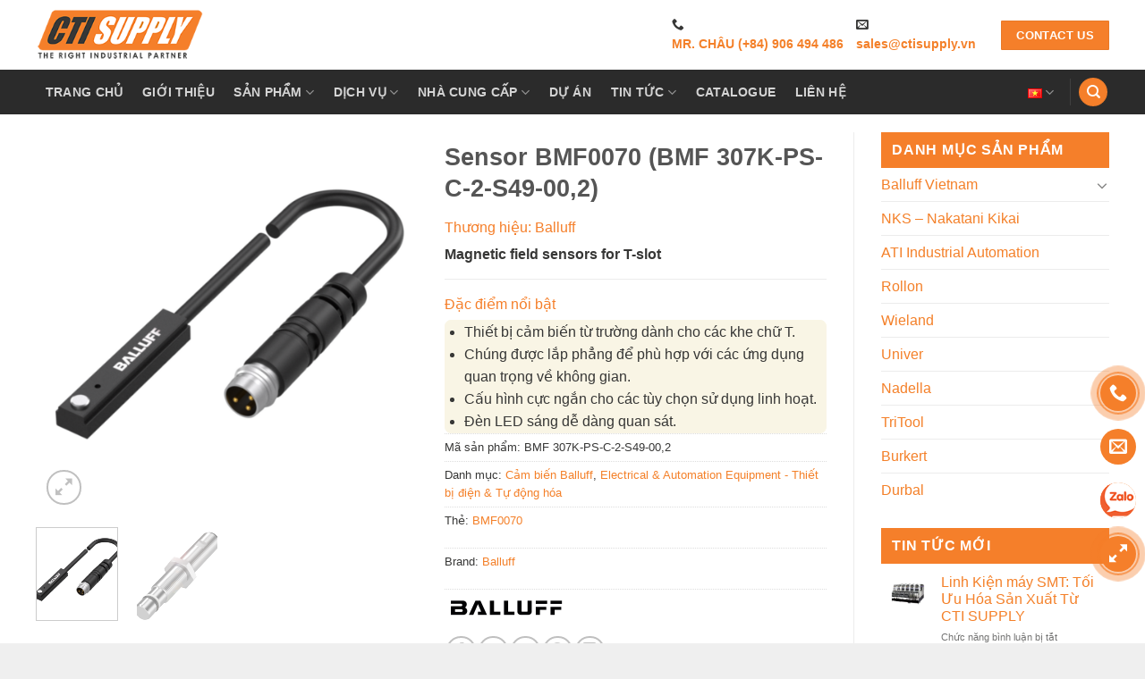

--- FILE ---
content_type: text/html; charset=UTF-8
request_url: https://ctisupply.vn/bmf0070-bmf-307k-ps-c-2-s49-002/
body_size: 26558
content:
<!DOCTYPE html>
<html lang="vi" prefix="og: https://ogp.me/ns#" class="loading-site no-js">
<head>
	<meta charset="UTF-8" />
	<link rel="profile" href="https://gmpg.org/xfn/11" />
	<link rel="pingback" href="" />

	<script>(function(html){html.className = html.className.replace(/\bno-js\b/,'js')})(document.documentElement);</script>
<link  rel="preload"  as="font" href="https://ctisupply.vn/wp-content/themes/flatsome/assets/css/icons/fl-icons.woff2" type="font/woff2"  crossorigin />	<style>img:is([sizes="auto" i], [sizes^="auto," i]) { contain-intrinsic-size: 3000px 1500px }</style>
	<meta name="viewport" content="width=device-width, initial-scale=1, maximum-scale=5">
<!-- Tối ưu hóa công cụ tìm kiếm bởi Rank Math - https://rankmath.com/ -->
<title>BMF0070 (BMF 307K-PS-C-2-S49-00,2) Chính hãng Balluff</title>
<meta name="description" content="Chúng tôi cung cấp thiết bị cảm biến BMF0070 (BMF 307K-PS-C-2-S49-00,2) chính hãng của Balluff với giá thành/hiệu suất tối ưu nhất ..."/>
<meta name="robots" content="follow, index, max-snippet:-1, max-video-preview:-1, max-image-preview:large"/>
<link rel="canonical" href="https://ctisupply.vn/bmf0070-bmf-307k-ps-c-2-s49-002/" />
<meta property="og:locale" content="vi_VN" />
<meta property="og:type" content="product" />
<meta property="og:title" content="BMF0070 (BMF 307K-PS-C-2-S49-00,2) Chính hãng Balluff" />
<meta property="og:description" content="Chúng tôi cung cấp thiết bị cảm biến BMF0070 (BMF 307K-PS-C-2-S49-00,2) chính hãng của Balluff với giá thành/hiệu suất tối ưu nhất ..." />
<meta property="og:url" content="https://ctisupply.vn/bmf0070-bmf-307k-ps-c-2-s49-002/" />
<meta property="og:site_name" content="Công Ty TNHH CTI Supply" />
<meta property="og:updated_time" content="2025-03-13T20:36:21+07:00" />
<meta property="og:image" content="https://ctisupply.vn/wp-content/uploads/2021/12/bmf0070.png" />
<meta property="og:image:secure_url" content="https://ctisupply.vn/wp-content/uploads/2021/12/bmf0070.png" />
<meta property="og:image:width" content="1280" />
<meta property="og:image:height" content="1280" />
<meta property="og:image:alt" content="Cảm biến BMF0070 (BMF 307K-PS-C-2-S49-00,2) chính hãng của Balluff" />
<meta property="og:image:type" content="image/png" />
<meta property="product:brand" content="Balluff" />
<meta property="product:price:currency" content="VND" />
<meta property="product:availability" content="instock" />
<meta name="twitter:card" content="summary_large_image" />
<meta name="twitter:title" content="BMF0070 (BMF 307K-PS-C-2-S49-00,2) Chính hãng Balluff" />
<meta name="twitter:description" content="Chúng tôi cung cấp thiết bị cảm biến BMF0070 (BMF 307K-PS-C-2-S49-00,2) chính hãng của Balluff với giá thành/hiệu suất tối ưu nhất ..." />
<meta name="twitter:image" content="https://ctisupply.vn/wp-content/uploads/2021/12/bmf0070.png" />
<meta name="twitter:label1" content="Giá" />
<meta name="twitter:data1" content="&#8363;0" />
<meta name="twitter:label2" content="Tình trạng sẵn có" />
<meta name="twitter:data2" content="Còn hàng" />
<script type="application/ld+json" class="rank-math-schema">{"@context":"https://schema.org","@graph":[{"@type":"Organization","@id":"https://ctisupply.vn/#organization","name":"C\u00f4ng ty TNHH CTI Supply","url":"https://ctisupply.vn","sameAs":["https://www.facebook.com/ctisupplyvn/"],"logo":{"@type":"ImageObject","@id":"https://ctisupply.vn/#logo","url":"https://ctisupply.vn/wp-content/uploads/2019/07/logo-cti.png","contentUrl":"https://ctisupply.vn/wp-content/uploads/2019/07/logo-cti.png","caption":"C\u00f4ng Ty TNHH CTI Supply","inLanguage":"vi","width":"472","height":"150"}},{"@type":"WebSite","@id":"https://ctisupply.vn/#website","url":"https://ctisupply.vn","name":"C\u00f4ng Ty TNHH CTI Supply","publisher":{"@id":"https://ctisupply.vn/#organization"},"inLanguage":"vi"},{"@type":"ImageObject","@id":"https://ctisupply.vn/wp-content/uploads/2021/12/bmf0070.png","url":"https://ctisupply.vn/wp-content/uploads/2021/12/bmf0070.png","width":"1280","height":"1280","caption":"C\u1ea3m bi\u1ebfn BMF0070 (BMF 307K-PS-C-2-S49-00,2) ch\u00ednh h\u00e3ng c\u1ee7a Balluff","inLanguage":"vi"},{"@type":"ItemPage","@id":"https://ctisupply.vn/bmf0070-bmf-307k-ps-c-2-s49-002/#webpage","url":"https://ctisupply.vn/bmf0070-bmf-307k-ps-c-2-s49-002/","name":"BMF0070 (BMF 307K-PS-C-2-S49-00,2) Ch\u00ednh h\u00e3ng Balluff","datePublished":"2021-12-04T15:50:12+07:00","dateModified":"2025-03-13T20:36:21+07:00","isPartOf":{"@id":"https://ctisupply.vn/#website"},"primaryImageOfPage":{"@id":"https://ctisupply.vn/wp-content/uploads/2021/12/bmf0070.png"},"inLanguage":"vi"},{"@type":"Product","brand":{"@type":"Brand","name":"Balluff"},"name":"BMF0070 (BMF 307K-PS-C-2-S49-00,2) Ch\u00ednh h\u00e3ng Balluff","description":"Ch\u00fang t\u00f4i cung c\u1ea5p thi\u1ebft b\u1ecb c\u1ea3m bi\u1ebfn BMF0070 (BMF 307K-PS-C-2-S49-00,2) ch\u00ednh h\u00e3ng c\u1ee7a Balluff v\u1edbi gi\u00e1 th\u00e0nh/hi\u1ec7u su\u1ea5t t\u1ed1i \u01b0u nh\u1ea5t ...","sku":"BMF 307K-PS-C-2-S49-00,2","category":"Balluff Vietnam &gt; C\u1ea3m bi\u1ebfn Balluff","mainEntityOfPage":{"@id":"https://ctisupply.vn/bmf0070-bmf-307k-ps-c-2-s49-002/#webpage"},"image":[{"@type":"ImageObject","url":"https://ctisupply.vn/wp-content/uploads/2021/12/bmf0070.png","height":"1280","width":"1280"},{"@type":"ImageObject","url":"https://ctisupply.vn/wp-content/uploads/2021/12/bhs001l.png","height":"1280","width":"1280"}],"@id":"https://ctisupply.vn/bmf0070-bmf-307k-ps-c-2-s49-002/#richSnippet"}]}</script>
<!-- /Plugin SEO WordPress Rank Math -->

<link rel='prefetch' href='https://ctisupply.vn/wp-content/themes/flatsome/assets/js/flatsome.js?ver=be4456ec53c49e21f6f3' />
<link rel='prefetch' href='https://ctisupply.vn/wp-content/themes/flatsome/assets/js/chunk.slider.js?ver=3.18.4' />
<link rel='prefetch' href='https://ctisupply.vn/wp-content/themes/flatsome/assets/js/chunk.popups.js?ver=3.18.4' />
<link rel='prefetch' href='https://ctisupply.vn/wp-content/themes/flatsome/assets/js/chunk.tooltips.js?ver=3.18.4' />
<link rel='prefetch' href='https://ctisupply.vn/wp-content/themes/flatsome/assets/js/woocommerce.js?ver=49415fe6a9266f32f1f2' />
<link rel="alternate" type="application/rss+xml" title="Dòng thông tin Công Ty TNHH CTI Supply &raquo;" href="https://ctisupply.vn/feed/" />
<link rel="alternate" type="application/rss+xml" title="Công Ty TNHH CTI Supply &raquo; Dòng bình luận" href="https://ctisupply.vn/comments/feed/" />
<link rel="alternate" type="application/rss+xml" title="Công Ty TNHH CTI Supply &raquo; Sensor BMF0070 (BMF 307K-PS-C-2-S49-00,2) Dòng bình luận" href="https://ctisupply.vn/bmf0070-bmf-307k-ps-c-2-s49-002/feed/" />
<link rel='stylesheet' id='contact-form-7-css' href='https://ctisupply.vn/wp-content/plugins/contact-form-7/includes/css/styles.css' type='text/css' media='all' />
<link rel='stylesheet' id='photoswipe-css' href='https://ctisupply.vn/wp-content/plugins/woocommerce/assets/css/photoswipe/photoswipe.min.css' type='text/css' media='all' />
<link rel='stylesheet' id='photoswipe-default-skin-css' href='https://ctisupply.vn/wp-content/plugins/woocommerce/assets/css/photoswipe/default-skin/default-skin.min.css' type='text/css' media='all' />
<style id='woocommerce-inline-inline-css' type='text/css'>
.woocommerce form .form-row .required { visibility: visible; }
</style>
<link rel='stylesheet' id='yith-wcbr-css' href='https://ctisupply.vn/wp-content/plugins/yith-woocommerce-brands-add-on/assets/css/yith-wcbr.css' type='text/css' media='all' />
<link rel='stylesheet' id='brands-styles-css' href='https://ctisupply.vn/wp-content/plugins/woocommerce/assets/css/brands.css' type='text/css' media='all' />
<link rel='stylesheet' id='flatsome-main-css' href='https://ctisupply.vn/wp-content/themes/flatsome/assets/css/flatsome.css' type='text/css' media='all' />
<style id='flatsome-main-inline-css' type='text/css'>
@font-face {
				font-family: "fl-icons";
				font-display: block;
				src: url(https://ctisupply.vn/wp-content/themes/flatsome/assets/css/icons/fl-icons.eot?v=3.18.4);
				src:
					url(https://ctisupply.vn/wp-content/themes/flatsome/assets/css/icons/fl-icons.eot#iefix?v=3.18.4) format("embedded-opentype"),
					url(https://ctisupply.vn/wp-content/themes/flatsome/assets/css/icons/fl-icons.woff2?v=3.18.4) format("woff2"),
					url(https://ctisupply.vn/wp-content/themes/flatsome/assets/css/icons/fl-icons.ttf?v=3.18.4) format("truetype"),
					url(https://ctisupply.vn/wp-content/themes/flatsome/assets/css/icons/fl-icons.woff?v=3.18.4) format("woff"),
					url(https://ctisupply.vn/wp-content/themes/flatsome/assets/css/icons/fl-icons.svg?v=3.18.4#fl-icons) format("svg");
			}
</style>
<link rel='stylesheet' id='flatsome-shop-css' href='https://ctisupply.vn/wp-content/themes/flatsome/assets/css/flatsome-shop.css' type='text/css' media='all' />
<link rel='stylesheet' id='child-style-css' href='https://ctisupply.vn/wp-content/themes/vinahitheme-child/style.css' type='text/css' media='all' />
<style id='akismet-widget-style-inline-css' type='text/css'>

			.a-stats {
				--akismet-color-mid-green: #357b49;
				--akismet-color-white: #fff;
				--akismet-color-light-grey: #f6f7f7;

				max-width: 350px;
				width: auto;
			}

			.a-stats * {
				all: unset;
				box-sizing: border-box;
			}

			.a-stats strong {
				font-weight: 600;
			}

			.a-stats a.a-stats__link,
			.a-stats a.a-stats__link:visited,
			.a-stats a.a-stats__link:active {
				background: var(--akismet-color-mid-green);
				border: none;
				box-shadow: none;
				border-radius: 8px;
				color: var(--akismet-color-white);
				cursor: pointer;
				display: block;
				font-family: -apple-system, BlinkMacSystemFont, 'Segoe UI', 'Roboto', 'Oxygen-Sans', 'Ubuntu', 'Cantarell', 'Helvetica Neue', sans-serif;
				font-weight: 500;
				padding: 12px;
				text-align: center;
				text-decoration: none;
				transition: all 0.2s ease;
			}

			/* Extra specificity to deal with TwentyTwentyOne focus style */
			.widget .a-stats a.a-stats__link:focus {
				background: var(--akismet-color-mid-green);
				color: var(--akismet-color-white);
				text-decoration: none;
			}

			.a-stats a.a-stats__link:hover {
				filter: brightness(110%);
				box-shadow: 0 4px 12px rgba(0, 0, 0, 0.06), 0 0 2px rgba(0, 0, 0, 0.16);
			}

			.a-stats .count {
				color: var(--akismet-color-white);
				display: block;
				font-size: 1.5em;
				line-height: 1.4;
				padding: 0 13px;
				white-space: nowrap;
			}
		
</style>
<link rel='stylesheet' id='flatsome-style-css' href='https://ctisupply.vn/wp-content/themes/vinahitheme-child/style.css' type='text/css' media='all' />
<script type="text/javascript" src="https://ctisupply.vn/wp-includes/js/jquery/jquery.min.js" id="jquery-core-js"></script>
<script type="text/javascript" src="https://ctisupply.vn/wp-content/plugins/woocommerce/assets/js/jquery-blockui/jquery.blockUI.min.js" id="jquery-blockui-js" data-wp-strategy="defer"></script>
<script type="text/javascript" id="wc-add-to-cart-js-extra">
/* <![CDATA[ */
var wc_add_to_cart_params = {"ajax_url":"\/wp-admin\/admin-ajax.php","wc_ajax_url":"\/?wc-ajax=%%endpoint%%","i18n_view_cart":"Xem gi\u1ecf h\u00e0ng","cart_url":"https:\/\/ctisupply.vn","is_cart":"","cart_redirect_after_add":"no"};
/* ]]> */
</script>
<script type="text/javascript" src="https://ctisupply.vn/wp-content/plugins/woocommerce/assets/js/frontend/add-to-cart.min.js" id="wc-add-to-cart-js" defer="defer" data-wp-strategy="defer"></script>
<script type="text/javascript" src="https://ctisupply.vn/wp-content/plugins/woocommerce/assets/js/photoswipe/photoswipe.min.js" id="photoswipe-js" defer="defer" data-wp-strategy="defer"></script>
<script type="text/javascript" src="https://ctisupply.vn/wp-content/plugins/woocommerce/assets/js/photoswipe/photoswipe-ui-default.min.js" id="photoswipe-ui-default-js" defer="defer" data-wp-strategy="defer"></script>
<script type="text/javascript" id="wc-single-product-js-extra">
/* <![CDATA[ */
var wc_single_product_params = {"i18n_required_rating_text":"Vui l\u00f2ng ch\u1ecdn m\u1ed9t m\u1ee9c \u0111\u00e1nh gi\u00e1","i18n_rating_options":["1 tr\u00ean 5 sao","2 tr\u00ean 5 sao","3 tr\u00ean 5 sao","4 tr\u00ean 5 sao","5 tr\u00ean 5 sao"],"i18n_product_gallery_trigger_text":"Xem th\u01b0 vi\u1ec7n \u1ea3nh to\u00e0n m\u00e0n h\u00ecnh","review_rating_required":"yes","flexslider":{"rtl":false,"animation":"slide","smoothHeight":true,"directionNav":false,"controlNav":"thumbnails","slideshow":false,"animationSpeed":500,"animationLoop":false,"allowOneSlide":false},"zoom_enabled":"","zoom_options":[],"photoswipe_enabled":"1","photoswipe_options":{"shareEl":false,"closeOnScroll":false,"history":false,"hideAnimationDuration":0,"showAnimationDuration":0},"flexslider_enabled":""};
/* ]]> */
</script>
<script type="text/javascript" src="https://ctisupply.vn/wp-content/plugins/woocommerce/assets/js/frontend/single-product.min.js" id="wc-single-product-js" defer="defer" data-wp-strategy="defer"></script>
<script type="text/javascript" src="https://ctisupply.vn/wp-content/plugins/woocommerce/assets/js/js-cookie/js.cookie.min.js" id="js-cookie-js" data-wp-strategy="defer"></script>
<script type="text/javascript" src="https://ctisupply.vn/wp-content/themes/vinahitheme-child/custom.js" id="custom-js-js"></script>
<link rel="https://api.w.org/" href="https://ctisupply.vn/wp-json/" /><link rel="alternate" title="JSON" type="application/json" href="https://ctisupply.vn/wp-json/wp/v2/product/13755" /><link rel="EditURI" type="application/rsd+xml" title="RSD" href="https://ctisupply.vn/xmlrpc.php?rsd" />
<meta name="generator" content="WordPress 6.7.4" />
<link rel='shortlink' href='https://ctisupply.vn/?p=13755' />
<link rel="alternate" title="oNhúng (JSON)" type="application/json+oembed" href="https://ctisupply.vn/wp-json/oembed/1.0/embed?url=https%3A%2F%2Fctisupply.vn%2Fbmf0070-bmf-307k-ps-c-2-s49-002%2F" />
<link rel="alternate" title="oNhúng (XML)" type="text/xml+oembed" href="https://ctisupply.vn/wp-json/oembed/1.0/embed?url=https%3A%2F%2Fctisupply.vn%2Fbmf0070-bmf-307k-ps-c-2-s49-002%2F&#038;format=xml" />
<!-- Google Tag Manager -->
<script>(function(w,d,s,l,i){w[l]=w[l]||[];w[l].push({'gtm.start':
new Date().getTime(),event:'gtm.js'});var f=d.getElementsByTagName(s)[0],
j=d.createElement(s),dl=l!='dataLayer'?'&l='+l:'';j.async=true;j.src=
'https://www.googletagmanager.com/gtm.js?id='+i+dl;f.parentNode.insertBefore(j,f);
})(window,document,'script','dataLayer','GTM-TSJSP8V');</script>
<!-- End Google Tag Manager -->
<style>
#wp-admin-bar-flatsome_panel, .cx-notice.cx-plugin-notice,   #toplevel_page_edit-post_type-acf-field-group, #cpt_info_box, .update-nag.notice.notice-warning{display: none !important;}
 #toplevel_page_woocommerce-marketing,
 .rank-math-notice,
 #setting-error-tgmpa,
 .plugin-update .update-message.notice-warning,
 .updated.woocommerce-message{display: none !important;}
 #of-nav .logo,
   li#toplevel_page_flatsome-panel, li#wp-admin-bar-flatsome-activate, div#section-flatsome_fallback,li#wp-admin-bar-flatsome_panel {
    display: none;
}li#wp-admin-bar-wp-logo, li.customfonts, form.wupdates_purchase_code, a#mwp-view-connection-key, li#toplevel_page_wp-extra, li#wp-admin-bar-vnex, li#wp-admin-bar-vnex, li#wp-admin-bar-wp-rocket, 
li#toplevel_page_ninja-forms, .promotion--ninja-mail , .promotion--ninja-shop, .wrap.wpextra div#postbox-container-1, .wrap.wpextra a.button.button-large, .wccp_free_review-notice, #wp-admin-bar-cp_plugins_top_button, #wp-admin-bar-wccp_free_top_button, #toplevel_page_echbay-plugins-menu {
    display: none;
}


td.description.column-description {
    height: 50px;
    display: block;
    overflow: hidden;
}</style><style>.bg{opacity: 0; transition: opacity 1s; -webkit-transition: opacity 1s;} .bg-loaded{opacity: 1;}</style><!-- Google Tag Manager -->
<script>(function(w,d,s,l,i){w[l]=w[l]||[];w[l].push({'gtm.start':
new Date().getTime(),event:'gtm.js'});var f=d.getElementsByTagName(s)[0],
j=d.createElement(s),dl=l!='dataLayer'?'&l='+l:'';j.async=true;j.src=
'https://www.googletagmanager.com/gtm.js?id='+i+dl;f.parentNode.insertBefore(j,f);
})(window,document,'script','dataLayer','GTM-TSJSP8V');</script>
<!-- End Google Tag Manager -->
<meta name="google-site-verification" content="5aeZd6cBpekLdtWIFZm_U20lAvBcMrVUPow6UtvZsTI" />
<!-- Global site tag (gtag.js) - Google Analytics -->
<script async src="https://www.googletagmanager.com/gtag/js?id=G-2CTGMXVQLS"></script>
<script>
  window.dataLayer = window.dataLayer || [];
  function gtag(){dataLayer.push(arguments);}
  gtag('js', new Date());

  gtag('config', 'G-2CTGMXVQLS');
</script>
<!-- Global site tag (gtag.js) - Google Analytics -->
<script async src="https://www.googletagmanager.com/gtag/js?id=G-Y4NCD66DK6"></script>
<script>
  window.dataLayer = window.dataLayer || [];
  function gtag(){dataLayer.push(arguments);}
  gtag('js', new Date());

  gtag('config', 'G-Y4NCD66DK6');
</script>	<noscript><style>.woocommerce-product-gallery{ opacity: 1 !important; }</style></noscript>
	<style class='wp-fonts-local' type='text/css'>
@font-face{font-family:Inter;font-style:normal;font-weight:300 900;font-display:fallback;src:url('https://ctisupply.vn/wp-content/plugins/woocommerce/assets/fonts/Inter-VariableFont_slnt,wght.woff2') format('woff2');font-stretch:normal;}
@font-face{font-family:Cardo;font-style:normal;font-weight:400;font-display:fallback;src:url('https://ctisupply.vn/wp-content/plugins/woocommerce/assets/fonts/cardo_normal_400.woff2') format('woff2');}
</style>
<link rel="icon" href="https://ctisupply.vn/wp-content/uploads/2019/07/cropped-favicon-cti-1-32x32.png" sizes="32x32" />
<link rel="icon" href="https://ctisupply.vn/wp-content/uploads/2019/07/cropped-favicon-cti-1-192x192.png" sizes="192x192" />
<link rel="apple-touch-icon" href="https://ctisupply.vn/wp-content/uploads/2019/07/cropped-favicon-cti-1-180x180.png" />
<meta name="msapplication-TileImage" content="https://ctisupply.vn/wp-content/uploads/2019/07/cropped-favicon-cti-1-270x270.png" />
<style id="custom-css" type="text/css">:root {--primary-color: #f57f2a;--fs-color-primary: #f57f2a;--fs-color-secondary: #9f4403;--fs-color-success: #77c628;--fs-color-alert: #ec2727;--fs-experimental-link-color: #f48029;--fs-experimental-link-color-hover: #111;}.tooltipster-base {--tooltip-color: #fff;--tooltip-bg-color: #000;}.off-canvas-right .mfp-content, .off-canvas-left .mfp-content {--drawer-width: 300px;}.off-canvas .mfp-content.off-canvas-cart {--drawer-width: 360px;}.container-width, .full-width .ubermenu-nav, .container, .row{max-width: 1230px}.row.row-collapse{max-width: 1200px}.row.row-small{max-width: 1222.5px}.row.row-large{max-width: 1260px}.header-main{height: 78px}#logo img{max-height: 78px}#logo{width:190px;}.header-bottom{min-height: 50px}.header-top{min-height: 30px}.transparent .header-main{height: 85px}.transparent #logo img{max-height: 85px}.has-transparent + .page-title:first-of-type,.has-transparent + #main > .page-title,.has-transparent + #main > div > .page-title,.has-transparent + #main .page-header-wrapper:first-of-type .page-title{padding-top: 135px;}.transparent .header-wrapper{background-color: rgba(0,0,0,0.25)!important;}.transparent .top-divider{display: none;}.header.show-on-scroll,.stuck .header-main{height:55px!important}.stuck #logo img{max-height: 55px!important}.search-form{ width: 59%;}.header-bg-color {background-color: rgba(255,255,255,0.9)}.header-bottom {background-color: #2b2b2b}.header-main .nav > li > a{line-height: 16px }.stuck .header-main .nav > li > a{line-height: 30px }.header-bottom-nav > li > a{line-height: 35px }@media (max-width: 549px) {.header-main{height: 70px}#logo img{max-height: 70px}}.header-top{background-color:rgba(94,94,94,0.42)!important;}body{color: #373736}.header:not(.transparent) .header-bottom-nav.nav > li > a:hover,.header:not(.transparent) .header-bottom-nav.nav > li.active > a,.header:not(.transparent) .header-bottom-nav.nav > li.current > a,.header:not(.transparent) .header-bottom-nav.nav > li > a.active,.header:not(.transparent) .header-bottom-nav.nav > li > a.current{color: #f57f2a;}.header-bottom-nav.nav-line-bottom > li > a:before,.header-bottom-nav.nav-line-grow > li > a:before,.header-bottom-nav.nav-line > li > a:before,.header-bottom-nav.nav-box > li > a:hover,.header-bottom-nav.nav-box > li.active > a,.header-bottom-nav.nav-pills > li > a:hover,.header-bottom-nav.nav-pills > li.active > a{color:#FFF!important;background-color: #f57f2a;}.has-equal-box-heights .box-image {padding-top: 100%;}input[type='submit'], input[type="button"], button:not(.icon), .button:not(.icon){border-radius: 5!important}.shop-page-title.featured-title .title-bg{ background-image: url(https://ctisupply.vn/wp-content/uploads/2021/12/bmf0070.png)!important;}@media screen and (min-width: 550px){.products .box-vertical .box-image{min-width: 247px!important;width: 247px!important;}}.footer-2{background-color: #ffffff}.absolute-footer, html{background-color: #efefef}.nav-vertical-fly-out > li + li {border-top-width: 1px; border-top-style: solid;}/* Custom CSS */ul.product_list_widget li {min-height:60px}ul.product_list_widget li img {width: 40px;height: 40px;}header.archive-page-header {display:none;}.stars a{text-indent:-70px}.label-new.menu-item > a:after{content:"Mới";}.label-hot.menu-item > a:after{content:"Thịnh hành";}.label-sale.menu-item > a:after{content:"Giảm giá";}.label-popular.menu-item > a:after{content:"Phổ biến";}</style><style id="kirki-inline-styles"></style></head>

<body class="product-template-default single single-product postid-13755 theme-flatsome woocommerce woocommerce-page woocommerce-no-js full-width lightbox nav-dropdown-has-arrow nav-dropdown-has-shadow nav-dropdown-has-border catalog-mode">

<!-- Google Tag Manager (noscript) -->
<noscript><iframe src="https://www.googletagmanager.com/ns.html?id=GTM-TSJSP8V"
height="0" width="0" style="display:none;visibility:hidden"></iframe></noscript>
<!-- End Google Tag Manager (noscript) -->
<a class="skip-link screen-reader-text" href="#main">Chuyển đến nội dung</a>

<div id="wrapper">

	
	<header id="header" class="header has-sticky sticky-jump">
		<div class="header-wrapper">
			<div id="masthead" class="header-main hide-for-sticky has-sticky-logo">
      <div class="header-inner flex-row container logo-left medium-logo-center" role="navigation">

          <!-- Logo -->
          <div id="logo" class="flex-col logo">
            
<!-- Header logo -->
<a href="https://ctisupply.vn/" title="Công Ty TNHH CTI Supply - Đối tác công nghiệp hàng đầu Việt Nam" rel="home">
		<img width="252" height="80" src="https://ctisupply.vn/wp-content/uploads/2021/01/logo-cti-1.png" class="header-logo-sticky" alt="Công Ty TNHH CTI Supply"/><img width="252" height="80" src="https://ctisupply.vn/wp-content/uploads/2021/01/logo-cti-1.png" class="header_logo header-logo" alt="Công Ty TNHH CTI Supply"/><img  width="252" height="80" src="https://ctisupply.vn/wp-content/uploads/2021/01/logo-cti-1.png" class="header-logo-dark" alt="Công Ty TNHH CTI Supply"/></a>
          </div>

          <!-- Mobile Left Elements -->
          <div class="flex-col show-for-medium flex-left">
            <ul class="mobile-nav nav nav-left ">
              <li class="nav-icon has-icon">
  		<a href="#" data-open="#main-menu" data-pos="left" data-bg="main-menu-overlay" data-color="" class="is-small" aria-label="Menu" aria-controls="main-menu" aria-expanded="false">

		  <i class="icon-menu" ></i>
		  		</a>
	</li>
            </ul>
          </div>

          <!-- Left Elements -->
          <div class="flex-col hide-for-medium flex-left
            flex-grow">
            <ul class="header-nav header-nav-main nav nav-left  nav-uppercase" >
                          </ul>
          </div>

          <!-- Right Elements -->
          <div class="flex-col hide-for-medium flex-right">
            <ul class="header-nav header-nav-main nav nav-right  nav-uppercase">
              <li class="html custom html_topbar_left"> <i class="icon-phone"></i>
         <p><strong><a href="tel:+84906494486">MR. CHÂU (+84) 906 494 486</a></strong></p>
</li><li class="html custom html_topbar_right">
         <i class="icon-envelop"></i>
  <p><strong><a href="/cdn-cgi/l/email-protection#2350424f46506340574a505653534f5a0d554d29"> <span class="__cf_email__" data-cfemail="1261737e77615271667b616762627e6b3c647c">[email&#160;protected]</span>
</a></strong></p></li><li class="html custom html_top_right_text"><div class="text-center header-info-group pull-right"></div></li><li class="html header-button-1">
	<div class="header-button">
		<a href="https://ctisupply.vn/lien-he" class="button primary is-medium"  style="border-radius:1px;">
    <span>Contact Us</span>
  </a>
	</div>
</li>
            </ul>
          </div>

          <!-- Mobile Right Elements -->
          <div class="flex-col show-for-medium flex-right">
            <ul class="mobile-nav nav nav-right ">
              <li class="html header-social-icons ml-0">
	<div class="social-icons follow-icons" ><a href="https://www.facebook.com/ctisupplyvn/" target="_blank" data-label="Facebook" class="icon plain facebook tooltip" title="Theo dõi trên Facebook" aria-label="Theo dõi trên Facebook" rel="noopener nofollow" ><i class="icon-facebook" ></i></a><a href="https://www.linkedin.com/company/cti-supply" data-label="LinkedIn" target="_blank" class="icon plain linkedin tooltip" title="Theo dõi trên LinkedIn" aria-label="Theo dõi trên LinkedIn" rel="noopener nofollow" ><i class="icon-linkedin" ></i></a></div></li>
            </ul>
          </div>

      </div>

            <div class="container"><div class="top-divider full-width"></div></div>
      </div>
<div id="wide-nav" class="header-bottom wide-nav nav-dark hide-for-medium">
    <div class="flex-row container">

                        <div class="flex-col hide-for-medium flex-left">
                <ul class="nav header-nav header-bottom-nav nav-left  nav-pills nav-size-medium nav-uppercase">
                    <li id="menu-item-250" class="menu-item menu-item-type-post_type menu-item-object-page menu-item-home menu-item-250 menu-item-design-default"><a href="https://ctisupply.vn/" class="nav-top-link">Trang chủ</a></li>
<li id="menu-item-261" class="menu-item menu-item-type-post_type menu-item-object-page menu-item-261 menu-item-design-default"><a href="https://ctisupply.vn/gioi-thieu-cong-ty-tnhh-cti-supply/" class="nav-top-link">Giới thiệu</a></li>
<li id="menu-item-10234" class="menu-item menu-item-type-post_type menu-item-object-page menu-item-has-children current_page_parent menu-item-10234 menu-item-design-default has-dropdown"><a href="https://ctisupply.vn/san-pham/" class="nav-top-link" aria-expanded="false" aria-haspopup="menu">Sản phẩm<i class="icon-angle-down" ></i></a>
<ul class="sub-menu nav-dropdown nav-dropdown-default">
	<li id="menu-item-14005" class="menu-item menu-item-type-taxonomy menu-item-object-product_cat current-product-ancestor menu-item-14005"><a href="https://ctisupply.vn/balluff-vietnam/">Balluff Vietnam</a></li>
	<li id="menu-item-15138" class="menu-item menu-item-type-taxonomy menu-item-object-product_cat menu-item-15138"><a href="https://ctisupply.vn/nks/">NKS &#8211; Nakatani Kikai</a></li>
	<li id="menu-item-15196" class="menu-item menu-item-type-taxonomy menu-item-object-product_cat menu-item-15196"><a href="https://ctisupply.vn/rollon/">Rollon</a></li>
	<li id="menu-item-15136" class="menu-item menu-item-type-taxonomy menu-item-object-product_cat menu-item-15136"><a href="https://ctisupply.vn/ati-ia/">ATI Industrial Automation</a></li>
	<li id="menu-item-16546" class="menu-item menu-item-type-taxonomy menu-item-object-product_cat menu-item-16546"><a href="https://ctisupply.vn/wieland/">Wieland</a></li>
	<li id="menu-item-16545" class="menu-item menu-item-type-taxonomy menu-item-object-product_cat menu-item-16545"><a href="https://ctisupply.vn/univer/">Univer</a></li>
	<li id="menu-item-16544" class="menu-item menu-item-type-taxonomy menu-item-object-product_cat menu-item-16544"><a href="https://ctisupply.vn/nadella/">Nadella</a></li>
	<li id="menu-item-16761" class="menu-item menu-item-type-taxonomy menu-item-object-product_cat menu-item-16761"><a href="https://ctisupply.vn/tritool/">TriTool</a></li>
	<li id="menu-item-16965" class="menu-item menu-item-type-taxonomy menu-item-object-product_cat menu-item-16965"><a href="https://ctisupply.vn/burkert-viet-nam/">Burkert</a></li>
	<li id="menu-item-17543" class="menu-item menu-item-type-taxonomy menu-item-object-product_cat menu-item-17543"><a href="https://ctisupply.vn/durbal/">Durbal</a></li>
</ul>
</li>
<li id="menu-item-10290" class="menu-item menu-item-type-post_type menu-item-object-page menu-item-has-children menu-item-10290 menu-item-design-default has-dropdown"><a href="https://ctisupply.vn/dich-vu-cong-ty-tnhh-cti-supply/" class="nav-top-link" aria-expanded="false" aria-haspopup="menu">Dịch vụ<i class="icon-angle-down" ></i></a>
<ul class="sub-menu nav-dropdown nav-dropdown-default">
	<li id="menu-item-15415" class="menu-item menu-item-type-post_type menu-item-object-page menu-item-15415"><a href="https://ctisupply.vn/du-an-cti-supply/">Lập trình tự động hóa</a></li>
	<li id="menu-item-10884" class="menu-item menu-item-type-post_type menu-item-object-page menu-item-10884"><a href="https://ctisupply.vn/dich-vu-cong-ty-tnhh-cti-supply/nang-cap-bao-tri-may-moc-cong-nghe-cao/">Bảo Trì Máy Móc Công Nghiệp</a></li>
	<li id="menu-item-10291" class="menu-item menu-item-type-post_type menu-item-object-page menu-item-10291"><a href="https://ctisupply.vn/dich-vu-cong-ty-tnhh-cti-supply/can-tam-dong-truc/">Thay bạc đạn &#038; Cân tâm đồng trục</a></li>
</ul>
</li>
<li id="menu-item-10286" class="menu-item menu-item-type-post_type menu-item-object-page menu-item-has-children menu-item-10286 menu-item-design-container-width has-dropdown"><a href="https://ctisupply.vn/nha-cung-cap/" class="nav-top-link" aria-expanded="false" aria-haspopup="menu">Nhà Cung Cấp<i class="icon-angle-down" ></i></a>
<ul class="sub-menu nav-dropdown nav-dropdown-default">
	<li id="menu-item-15199" class="menu-item menu-item-type-post_type menu-item-object-page menu-item-has-children menu-item-15199 nav-dropdown-col"><a href="https://ctisupply.vn/catalogue/">Catalogue</a>
	<ul class="sub-menu nav-column nav-dropdown-default">
		<li id="menu-item-15205" class="menu-item menu-item-type-post_type menu-item-object-page menu-item-15205"><a href="https://ctisupply.vn/catalogue/nks-catalogue/">NKS Catalogue</a></li>
		<li id="menu-item-15203" class="menu-item menu-item-type-post_type menu-item-object-page menu-item-15203"><a href="https://ctisupply.vn/catalogue/balluff-catalogue/">Balluff Catalogue</a></li>
		<li id="menu-item-15200" class="menu-item menu-item-type-post_type menu-item-object-page menu-item-15200"><a href="https://ctisupply.vn/catalogue/ati-catalogue/">ATI Catalogue</a></li>
		<li id="menu-item-16536" class="menu-item menu-item-type-post_type menu-item-object-page menu-item-16536"><a href="https://ctisupply.vn/catalogue/wieland-catalogue/">Wieland Catalogue</a></li>
		<li id="menu-item-16534" class="menu-item menu-item-type-post_type menu-item-object-page menu-item-16534"><a href="https://ctisupply.vn/catalogue/nadella-catalogue/">Nadella Catalogue</a></li>
		<li id="menu-item-16535" class="menu-item menu-item-type-post_type menu-item-object-page menu-item-16535"><a href="https://ctisupply.vn/catalogue/univer-catalogue/">Univer Catalogue</a></li>
		<li id="menu-item-16760" class="menu-item menu-item-type-post_type menu-item-object-page menu-item-16760"><a href="https://ctisupply.vn/catalogue/tri-tool-catalogue/">Tri Tool Catalogue</a></li>
	</ul>
</li>
	<li id="menu-item-15206" class="menu-item menu-item-type-custom menu-item-object-custom menu-item-has-children menu-item-15206 nav-dropdown-col"><a href="#">Sản phẩm</a>
	<ul class="sub-menu nav-column nav-dropdown-default">
		<li id="menu-item-15208" class="menu-item menu-item-type-taxonomy menu-item-object-product_cat current-product-ancestor menu-item-15208"><a href="https://ctisupply.vn/balluff-vietnam/">Balluff Vietnam</a></li>
		<li id="menu-item-15210" class="menu-item menu-item-type-taxonomy menu-item-object-product_cat menu-item-15210"><a href="https://ctisupply.vn/nks/">NKS &#8211; Nakatani Kikai</a></li>
		<li id="menu-item-15211" class="menu-item menu-item-type-taxonomy menu-item-object-product_cat menu-item-15211"><a href="https://ctisupply.vn/rollon/">Rollon</a></li>
		<li id="menu-item-15207" class="menu-item menu-item-type-taxonomy menu-item-object-product_cat menu-item-15207"><a href="https://ctisupply.vn/ati-ia/">ATI Industrial Automation</a></li>
		<li id="menu-item-16543" class="menu-item menu-item-type-taxonomy menu-item-object-product_cat menu-item-16543"><a href="https://ctisupply.vn/wieland/">Wieland</a></li>
		<li id="menu-item-16542" class="menu-item menu-item-type-taxonomy menu-item-object-product_cat menu-item-16542"><a href="https://ctisupply.vn/univer/">Univer</a></li>
		<li id="menu-item-16541" class="menu-item menu-item-type-taxonomy menu-item-object-product_cat menu-item-16541"><a href="https://ctisupply.vn/nadella/">Nadella</a></li>
		<li id="menu-item-16729" class="menu-item menu-item-type-taxonomy menu-item-object-product_cat menu-item-16729"><a href="https://ctisupply.vn/tritool/">TriTool</a></li>
		<li id="menu-item-16964" class="menu-item menu-item-type-taxonomy menu-item-object-product_cat menu-item-16964"><a href="https://ctisupply.vn/burkert-viet-nam/">Burkert</a></li>
		<li id="menu-item-17542" class="menu-item menu-item-type-taxonomy menu-item-object-product_cat menu-item-17542"><a href="https://ctisupply.vn/durbal/">Durbal</a></li>
	</ul>
</li>
</ul>
</li>
<li id="menu-item-10918" class="menu-item menu-item-type-post_type menu-item-object-page menu-item-10918 menu-item-design-default"><a href="https://ctisupply.vn/du-an-cti-supply/" class="nav-top-link">DỰ ÁN</a></li>
<li id="menu-item-10302" class="menu-item menu-item-type-taxonomy menu-item-object-category menu-item-has-children menu-item-10302 menu-item-design-default has-dropdown"><a href="https://ctisupply.vn/tin-tuc/" class="nav-top-link" aria-expanded="false" aria-haspopup="menu">Tin tức<i class="icon-angle-down" ></i></a>
<ul class="sub-menu nav-dropdown nav-dropdown-default">
	<li id="menu-item-10296" class="menu-item menu-item-type-taxonomy menu-item-object-category menu-item-10296"><a href="https://ctisupply.vn/dich-vu-thiet-ke-lap-dat-he-thong-tu-dong-hoa/">Dịch Vụ Thiết Kế &#8211; Lắp Đặt Hệ Thống Tự Động Hóa</a></li>
	<li id="menu-item-10298" class="menu-item menu-item-type-taxonomy menu-item-object-category menu-item-10298"><a href="https://ctisupply.vn/dich-vu-thiet-ke-lap-dat-he-thong-tu-dong-hoa/dich-vu-thiet-ke-lap-dat-tu-dien-cong-nghiep-tu-dong-hoa/">Dịch Vụ Thiết Kế – Lắp Đặt Tủ Điện Công Nghiệp, Tự Động Hóa</a></li>
	<li id="menu-item-10297" class="menu-item menu-item-type-taxonomy menu-item-object-category menu-item-10297"><a href="https://ctisupply.vn/dich-vu-thiet-ke-lap-dat-he-thong-tu-dong-hoa/dich-vu-lap-dat-he-thong-tu-dong-hoa-an-toan-dich-vu-thiet-ke-lap-dat-he-thong-tu-dong-hoa/">Dịch Vụ Lắp Đặt Hệ Thống Tự Động Hóa An Toàn</a></li>
	<li id="menu-item-10293" class="menu-item menu-item-type-taxonomy menu-item-object-category menu-item-10293"><a href="https://ctisupply.vn/dich-vu-can-tam-dong-truc/">Dịch Vụ Cân Tâm Đồng Trục</a></li>
	<li id="menu-item-10295" class="menu-item menu-item-type-taxonomy menu-item-object-category menu-item-10295"><a href="https://ctisupply.vn/dich-vu-sua-chua-may-moc-cong-nghe-cao/">Dịch Vụ Bảo Trì Nâng Cấp Máy Móc Công Nghệ Cao</a></li>
	<li id="menu-item-10301" class="menu-item menu-item-type-taxonomy menu-item-object-category menu-item-10301"><a href="https://ctisupply.vn/dich-vu-thiet-ke-lap-dat-he-thong-thuy-luc/">Dịch Vụ Thiết Kế Lắp Đặt Hệ Thống Thủy Lực</a></li>
</ul>
</li>
<li id="menu-item-15310" class="menu-item menu-item-type-post_type menu-item-object-page menu-item-15310 menu-item-design-default"><a href="https://ctisupply.vn/catalogue/" class="nav-top-link">Catalogue</a></li>
<li id="menu-item-269" class="menu-item menu-item-type-post_type menu-item-object-page menu-item-269 menu-item-design-default"><a href="https://ctisupply.vn/lien-he/" class="nav-top-link">Liên hệ</a></li>
                </ul>
            </div>
            
            
                        <div class="flex-col hide-for-medium flex-right flex-grow">
              <ul class="nav header-nav header-bottom-nav nav-right  nav-pills nav-size-medium nav-uppercase">
                   <li class="has-dropdown header-language-dropdown">
	<a href="#">
				<i class="image-icon"><img src="https://ctisupply.vn/wp-content/plugins/polylang/flags/vn.png" alt="Tiếng Việt"/></i>		<i class="icon-angle-down" ></i>	</a>
	<ul class="nav-dropdown nav-dropdown-default">
		<li><a href="https://ctisupply.vn/bmf0070-bmf-307k-ps-c-2-s49-002/" hreflang="vi"><i class="icon-image"><img src="https://ctisupply.vn/wp-content/plugins/polylang/flags/vn.png" alt="Tiếng Việt"/></i> Tiếng Việt</a></li><li><a href="https://ctisupply.vn/en/homepage-industrial-automation-system-integrator-cti-supply/" hreflang="en"><i class="icon-image"><img src="https://ctisupply.vn/wp-content/plugins/polylang/flags/us.png" alt="English"/></i> English</a></li>	</ul>
</li>
<li class="header-divider"></li><li class="header-search header-search-dropdown has-icon has-dropdown menu-item-has-children">
	<div class="header-button">	<a href="#" aria-label="Tìm kiếm" class="icon primary button circle is-small"><i class="icon-search" ></i></a>
	</div>	<ul class="nav-dropdown nav-dropdown-default">
	 	<li class="header-search-form search-form html relative has-icon">
	<div class="header-search-form-wrapper">
		<div class="searchform-wrapper ux-search-box relative form-flat is-normal"><form role="search" method="get" class="searchform" action="https://ctisupply.vn/">
	<div class="flex-row relative">
					<div class="flex-col search-form-categories">
				<select class="search_categories resize-select mb-0" name="product_cat"><option value="" selected='selected'>Tất cả</option><option value="ati-ia">ATI Industrial Automation</option><option value="balluff-vietnam">Balluff Vietnam</option><option value="burkert-viet-nam">Burkert</option><option value="carrlane">CarrLane</option><option value="durbal">Durbal</option><option value="thiet-bi-dien-tu-dong-hoa">Electrical &amp; Automation Equipment - Thiết bị điện &amp; Tự động hóa</option><option value="eyc-tech">Eyc-tech</option><option value="dung-cu-cam-tay">HandTools - Dụng cụ cầm tay</option><option value="thiet-bi-do-luong">Measuring &amp; Inspecting - Thiết Bị Đo Lường</option><option value="moc-kep">Móc kẹp</option><option value="nadella">Nadella</option><option value="nadella-linearguides">nadella/linearguides</option><option value="nks">NKS - Nakatani Kikai</option><option value="pneumatics-thiet-bi-khi-nen">Pneumatics - Thiết Bị Khí Nén</option><option value="rollon">Rollon</option><option value="san-pham-khac">Sản Phẩm Khác</option><option value="schunk">Schunk</option><option value="tritool">TriTool</option><option value="univer">Univer</option><option value="wieland">Wieland</option></select>			</div>
						<div class="flex-col flex-grow">
			<label class="screen-reader-text" for="woocommerce-product-search-field-0">Tìm kiếm:</label>
			<input type="search" id="woocommerce-product-search-field-0" class="search-field mb-0" placeholder="Tìm kiếm&hellip;" value="" name="s" />
			<input type="hidden" name="post_type" value="product" />
							<input type="hidden" name="lang" value="vi" />
					</div>
		<div class="flex-col">
			<button type="submit" value="Tìm kiếm" class="ux-search-submit submit-button secondary button  icon mb-0" aria-label="Nộp">
				<i class="icon-search" ></i>			</button>
		</div>
	</div>
	<div class="live-search-results text-left z-top"></div>
</form>
</div>	</div>
</li>
	</ul>
</li>
              </ul>
            </div>
            
            
    </div>
</div>

<div class="header-bg-container fill"><div class="header-bg-image fill"></div><div class="header-bg-color fill"></div></div>		</div>
	</header>

	
	<main id="main" class="">

	<div class="shop-container">

		
			<div class="container">
	<div class="woocommerce-notices-wrapper"></div></div>
<div id="product-13755" class="product type-product post-13755 status-publish first instock product_cat-cam-bien-balluff product_cat-thiet-bi-dien-tu-dong-hoa product_tag-bmf0070 has-post-thumbnail shipping-taxable product-type-simple">
	<div class="row content-row row-divided row-large row-reverse">
	<div id="product-sidebar" class="col large-3 hide-for-medium shop-sidebar ">
		<aside id="nav_menu-2" class="widget widget_nav_menu"><span class="widget-title shop-sidebar">Danh mục sản phẩm</span><div class="is-divider small"></div><div class="menu-thuong-hieu-container"><ul id="menu-thuong-hieu" class="menu"><li id="menu-item-15315" class="menu-item menu-item-type-taxonomy menu-item-object-product_cat current-product-ancestor menu-item-has-children menu-item-15315"><a href="https://ctisupply.vn/balluff-vietnam/">Balluff Vietnam</a>
<ul class="sub-menu">
	<li id="menu-item-15316" class="menu-item menu-item-type-taxonomy menu-item-object-product_cat current-product-ancestor current-menu-parent current-product-parent menu-item-15316"><a href="https://ctisupply.vn/balluff-vietnam/cam-bien-balluff/">Cảm biến Balluff</a></li>
	<li id="menu-item-15318" class="menu-item menu-item-type-taxonomy menu-item-object-product_cat menu-item-15318"><a href="https://ctisupply.vn/balluff-vietnam/thiet-bi-ket-noi/">Thiết bị Kết nối</a></li>
	<li id="menu-item-15317" class="menu-item menu-item-type-taxonomy menu-item-object-product_cat menu-item-15317"><a href="https://ctisupply.vn/balluff-vietnam/phu-kien/">Phụ kiện</a></li>
</ul>
</li>
<li id="menu-item-15320" class="menu-item menu-item-type-taxonomy menu-item-object-product_cat menu-item-15320"><a href="https://ctisupply.vn/nks/">NKS &#8211; Nakatani Kikai</a></li>
<li id="menu-item-15314" class="menu-item menu-item-type-taxonomy menu-item-object-product_cat menu-item-15314"><a href="https://ctisupply.vn/ati-ia/">ATI Industrial Automation</a></li>
<li id="menu-item-15321" class="menu-item menu-item-type-taxonomy menu-item-object-product_cat menu-item-15321"><a href="https://ctisupply.vn/rollon/">Rollon</a></li>
<li id="menu-item-16519" class="menu-item menu-item-type-taxonomy menu-item-object-product_cat menu-item-16519"><a href="https://ctisupply.vn/wieland/">Wieland</a></li>
<li id="menu-item-16518" class="menu-item menu-item-type-taxonomy menu-item-object-product_cat menu-item-16518"><a href="https://ctisupply.vn/univer/">Univer</a></li>
<li id="menu-item-16517" class="menu-item menu-item-type-taxonomy menu-item-object-product_cat menu-item-16517"><a href="https://ctisupply.vn/nadella/">Nadella</a></li>
<li id="menu-item-16730" class="menu-item menu-item-type-taxonomy menu-item-object-product_cat menu-item-16730"><a href="https://ctisupply.vn/tritool/">TriTool</a></li>
<li id="menu-item-16966" class="menu-item menu-item-type-taxonomy menu-item-object-product_cat menu-item-16966"><a href="https://ctisupply.vn/burkert-viet-nam/">Burkert</a></li>
<li id="menu-item-17541" class="menu-item menu-item-type-taxonomy menu-item-object-product_cat menu-item-17541"><a href="https://ctisupply.vn/durbal/">Durbal</a></li>
</ul></div></aside>		<aside id="flatsome_recent_posts-18" class="widget flatsome_recent_posts">		<span class="widget-title shop-sidebar">Tin tức mới</span><div class="is-divider small"></div>		<ul>		
		
		<li class="recent-blog-posts-li">
			<div class="flex-row recent-blog-posts align-top pt-half pb-half">
				<div class="flex-col mr-half">
					<div class="badge post-date  badge-square">
							<div class="badge-inner bg-fill" style="background: url(https://ctisupply.vn/wp-content/uploads/2026/01/FUJI-NXT-III-SMT-Placement-280x280.webp); border:0;">
                                							</div>
					</div>
				</div>
				<div class="flex-col flex-grow">
					  <a href="https://ctisupply.vn/linh-kien-may-smt/" title="Linh Kiện máy SMT: Tối Ưu Hóa Sản Xuất Từ CTI SUPPLY">Linh Kiện máy SMT: Tối Ưu Hóa Sản Xuất Từ CTI SUPPLY</a>
				   	  <span class="post_comments op-7 block is-xsmall"><span>Chức năng bình luận bị tắt<span class="screen-reader-text"> ở Linh Kiện máy SMT: Tối Ưu Hóa Sản Xuất Từ CTI SUPPLY</span></span></span>
				</div>
			</div>
		</li>
		
		
		<li class="recent-blog-posts-li">
			<div class="flex-row recent-blog-posts align-top pt-half pb-half">
				<div class="flex-col mr-half">
					<div class="badge post-date  badge-square">
							<div class="badge-inner bg-fill" style="background: url(https://ctisupply.vn/wp-content/uploads/2025/10/Dau-kep-dao-thuy-luc-280x280.png); border:0;">
                                							</div>
					</div>
				</div>
				<div class="flex-col flex-grow">
					  <a href="https://ctisupply.vn/dau-kep-dao-thuy-luc/" title="Đầu kẹp dao thủy lực">Đầu kẹp dao thủy lực</a>
				   	  <span class="post_comments op-7 block is-xsmall"><span>Chức năng bình luận bị tắt<span class="screen-reader-text"> ở Đầu kẹp dao thủy lực</span></span></span>
				</div>
			</div>
		</li>
		
		
		<li class="recent-blog-posts-li">
			<div class="flex-row recent-blog-posts align-top pt-half pb-half">
				<div class="flex-col mr-half">
					<div class="badge post-date  badge-square">
							<div class="badge-inner bg-fill" style="background: url(https://ctisupply.vn/wp-content/uploads/2025/09/Xy-Ly-Nuoc-Thai-Panel-280x280.png); border:0;">
                                							</div>
					</div>
				</div>
				<div class="flex-col flex-grow">
					  <a href="https://ctisupply.vn/lap-trinh-plc-he-thong-xy-ly-nuoc/" title="Lập trình PLC Nâng Cấp Nhà Máy Xử lý Nước">Lập trình PLC Nâng Cấp Nhà Máy Xử lý Nước</a>
				   	  <span class="post_comments op-7 block is-xsmall"><span>Chức năng bình luận bị tắt<span class="screen-reader-text"> ở Lập trình PLC Nâng Cấp Nhà Máy Xử lý Nước</span></span></span>
				</div>
			</div>
		</li>
		
		
		<li class="recent-blog-posts-li">
			<div class="flex-row recent-blog-posts align-top pt-half pb-half">
				<div class="flex-col mr-half">
					<div class="badge post-date  badge-square">
							<div class="badge-inner bg-fill" style="background: url(https://ctisupply.vn/wp-content/uploads/2025/09/CarrLane-Manufacturing-280x158.png); border:0;">
                                							</div>
					</div>
				</div>
				<div class="flex-col flex-grow">
					  <a href="https://ctisupply.vn/carrlane-lua-chon-tin-cay-cho-phu-tung-cong-nghiep-2/" title="CarrLane: Lựa Chọn Tin Cậy Cho Phụ Tùng Công Nghiệp">CarrLane: Lựa Chọn Tin Cậy Cho Phụ Tùng Công Nghiệp</a>
				   	  <span class="post_comments op-7 block is-xsmall"><span>Chức năng bình luận bị tắt<span class="screen-reader-text"> ở CarrLane: Lựa Chọn Tin Cậy Cho Phụ Tùng Công Nghiệp</span></span></span>
				</div>
			</div>
		</li>
		
		
		<li class="recent-blog-posts-li">
			<div class="flex-row recent-blog-posts align-top pt-half pb-half">
				<div class="flex-col mr-half">
					<div class="badge post-date  badge-square">
							<div class="badge-inner bg-fill" >
                                								<span class="post-date-day">23</span><br>
								<span class="post-date-month is-xsmall">Th9</span>
                                							</div>
					</div>
				</div>
				<div class="flex-col flex-grow">
					  <a href="https://ctisupply.vn/lap-trinh-scada-xu-ly-nuoc/" title="Lập trình SCADA Nhà Máy Xử lý Nước Thải">Lập trình SCADA Nhà Máy Xử lý Nước Thải</a>
				   	  <span class="post_comments op-7 block is-xsmall"><span>Chức năng bình luận bị tắt<span class="screen-reader-text"> ở Lập trình SCADA Nhà Máy Xử lý Nước Thải</span></span></span>
				</div>
			</div>
		</li>
				</ul>		</aside><aside id="search-3" class="widget widget_search"><form method="get" class="searchform" action="https://ctisupply.vn/" role="search">
		<div class="flex-row relative">
			<div class="flex-col flex-grow">
	   	   <input type="search" class="search-field mb-0" name="s" value="" id="s" placeholder="Tìm kiếm&hellip;" />
			</div>
			<div class="flex-col">
				<button type="submit" class="ux-search-submit submit-button secondary button icon mb-0" aria-label="Nộp">
					<i class="icon-search" ></i>				</button>
			</div>
		</div>
    <div class="live-search-results text-left z-top"></div>
</form>
</aside>	</div>

	<div class="col large-9">
		<div class="product-main">
		<div class="row">
			<div class="large-6 col">
				
<div class="product-images relative mb-half has-hover woocommerce-product-gallery woocommerce-product-gallery--with-images woocommerce-product-gallery--columns-4 images" data-columns="4">

  <div class="badge-container is-larger absolute left top z-1">

</div>

  <div class="image-tools absolute top show-on-hover right z-3">
      </div>

  <div class="woocommerce-product-gallery__wrapper product-gallery-slider slider slider-nav-small mb-half"
        data-flickity-options='{
                "cellAlign": "center",
                "wrapAround": true,
                "autoPlay": false,
                "prevNextButtons":true,
                "adaptiveHeight": true,
                "imagesLoaded": true,
                "lazyLoad": 1,
                "dragThreshold" : 15,
                "pageDots": false,
                "rightToLeft": false       }'>
    <div data-thumb="https://ctisupply.vn/wp-content/uploads/2021/12/bmf0070-100x100.png" data-thumb-alt="Cảm biến BMF0070 (BMF 307K-PS-C-2-S49-00,2) chính hãng của Balluff" class="woocommerce-product-gallery__image slide first"><a href="https://ctisupply.vn/wp-content/uploads/2021/12/bmf0070.png"><img width="510" height="510" src="https://ctisupply.vn/wp-content/uploads/2021/12/bmf0070-510x510.png" class="wp-post-image skip-lazy" alt="Cảm biến BMF0070 (BMF 307K-PS-C-2-S49-00,2) chính hãng của Balluff" data-caption="Cảm biến BMF0070 (BMF 307K-PS-C-2-S49-00,2) chính hãng của Balluff" data-src="https://ctisupply.vn/wp-content/uploads/2021/12/bmf0070.png" data-large_image="https://ctisupply.vn/wp-content/uploads/2021/12/bmf0070.png" data-large_image_width="1280" data-large_image_height="1280" decoding="async" fetchpriority="high" srcset="https://ctisupply.vn/wp-content/uploads/2021/12/bmf0070-510x510.png 510w, https://ctisupply.vn/wp-content/uploads/2021/12/bmf0070-100x100.png 100w, https://ctisupply.vn/wp-content/uploads/2021/12/bmf0070-400x400.png 400w, https://ctisupply.vn/wp-content/uploads/2021/12/bmf0070-800x800.png 800w, https://ctisupply.vn/wp-content/uploads/2021/12/bmf0070-280x280.png 280w, https://ctisupply.vn/wp-content/uploads/2021/12/bmf0070-768x768.png 768w, https://ctisupply.vn/wp-content/uploads/2021/12/bmf0070-30x30.png 30w, https://ctisupply.vn/wp-content/uploads/2021/12/bmf0070-247x247.png 247w, https://ctisupply.vn/wp-content/uploads/2021/12/bmf0070.png 1280w" sizes="(max-width: 510px) 100vw, 510px" title="Sensor BMF0070 (BMF 307K-PS-C-2-S49-00,2) 1"></a></div><div data-thumb="https://ctisupply.vn/wp-content/uploads/2021/12/bhs001l-100x100.png" data-thumb-alt="Sensor BHS001L (BES 516-300-S135-S4-D) chính hãng Balluff" class="woocommerce-product-gallery__image slide"><a href="https://ctisupply.vn/wp-content/uploads/2021/12/bhs001l.png"><img width="510" height="510" src="data:image/svg+xml,%3Csvg%20viewBox%3D%220%200%201280%201280%22%20xmlns%3D%22http%3A%2F%2Fwww.w3.org%2F2000%2Fsvg%22%3E%3C%2Fsvg%3E" class="lazy-load skip-lazy" alt="Sensor BHS001L (BES 516-300-S135-S4-D) chính hãng Balluff" data-caption="Sensor BHS001L (BES 516-300-S135-S4-D) chính hãng Balluff" data-src="https://ctisupply.vn/wp-content/uploads/2021/12/bhs001l.png" data-large_image="https://ctisupply.vn/wp-content/uploads/2021/12/bhs001l.png" data-large_image_width="1280" data-large_image_height="1280" decoding="async" srcset="" data-srcset="https://ctisupply.vn/wp-content/uploads/2021/12/bhs001l-510x510.png 510w, https://ctisupply.vn/wp-content/uploads/2021/12/bhs001l-100x100.png 100w, https://ctisupply.vn/wp-content/uploads/2021/12/bhs001l.png 1280w" sizes="(max-width: 510px) 100vw, 510px" title="Sensor BMF0070 (BMF 307K-PS-C-2-S49-00,2) 2"></a></div>  </div>

  <div class="image-tools absolute bottom left z-3">
        <a href="#product-zoom" class="zoom-button button is-outline circle icon tooltip hide-for-small" title="Phóng">
      <i class="icon-expand" ></i>    </a>
   </div>
</div>

	<div class="product-thumbnails thumbnails slider-no-arrows slider row row-small row-slider slider-nav-small small-columns-4"
		data-flickity-options='{
			"cellAlign": "left",
			"wrapAround": false,
			"autoPlay": false,
			"prevNextButtons": true,
			"asNavFor": ".product-gallery-slider",
			"percentPosition": true,
			"imagesLoaded": true,
			"pageDots": false,
			"rightToLeft": false,
			"contain": true
		}'>
					<div class="col is-nav-selected first">
				<a>
					<img src="https://ctisupply.vn/wp-content/uploads/2021/12/bmf0070-247x296.png" alt="Cảm biến BMF0070 (BMF 307K-PS-C-2-S49-00,2) chính hãng của Balluff" width="247" height="296" class="attachment-woocommerce_thumbnail" />				</a>
			</div><div class="col"><a><img src="data:image/svg+xml,%3Csvg%20viewBox%3D%220%200%20247%20296%22%20xmlns%3D%22http%3A%2F%2Fwww.w3.org%2F2000%2Fsvg%22%3E%3C%2Fsvg%3E" data-src="https://ctisupply.vn/wp-content/uploads/2021/12/bhs001l-247x296.png" alt="Sensor BHS001L (BES 516-300-S135-S4-D) chính hãng Balluff" width="247" height="296" class="lazy-load attachment-woocommerce_thumbnail" title="Sensor BMF0070 (BMF 307K-PS-C-2-S49-00,2) 3"></a></div>	</div>
	
			</div>


			<div class="product-info summary entry-summary col col-fit product-summary">
				<h1 class="product-title product_title entry-title">
	Sensor BMF0070 (BMF 307K-PS-C-2-S49-00,2)</h1>

<div class="price-wrapper">
	<p class="price product-page-price ">
  </p>
</div>
<div class="product-short-description">
	<p><span data-text-color="primary">Thương hiệu: Balluff</span></p>
<p><strong>Magnetic field sensors for T-slot</strong></p>
<hr />
<p><span data-text-color="primary">Đặc điểm nổi bật </span></p>
<ul>
<li>Thiết bị cảm biến từ trường dành cho các khe chữ T.</li>
<li>Chúng được lắp phẳng để phù hợp với các ứng dụng quan trọng về không gian.</li>
<li>Cấu hình cực ngắn cho các tùy chọn sử dụng linh hoạt.</li>
<li>Đèn LED sáng dễ dàng quan sát.</li>
</ul>
</div>
<style>.woocommerce-variation-availability{display:none!important}</style><div class="product_meta">

	
	
		<span class="sku_wrapper">Mã sản phẩm: <span class="sku">BMF 307K-PS-C-2-S49-00,2</span></span>

	
	<span class="posted_in">Danh mục: <a href="https://ctisupply.vn/balluff-vietnam/cam-bien-balluff/" rel="tag">Cảm biến Balluff</a>, <a href="https://ctisupply.vn/thiet-bi-dien-tu-dong-hoa/" rel="tag">Electrical &amp; Automation Equipment - Thiết bị điện &amp; Tự động hóa</a></span>
	<span class="tagged_as">Thẻ: <a href="https://ctisupply.vn/tu-khoa-san-pham/bmf0070/" rel="tag">BMF0070</a></span>
	
	
			<span class="yith-wcbr-brands">
			Brand:			<span itemprop="brand" ><a href="https://ctisupply.vn/product-brands/balluff/" rel="tag">Balluff</a></span>
		</span>
	
			<span class="yith-wcbr-brands-logo">
			<a href="https://ctisupply.vn/product-brands/balluff/"><img width="138" height="30" src="https://ctisupply.vn/wp-content/uploads/2021/11/2560px-balluff-logosvg-138x30.png" class="attachment-yith_wcbr_logo_size size-yith_wcbr_logo_size" alt="" decoding="async" srcset="https://ctisupply.vn/wp-content/uploads/2021/11/2560px-balluff-logosvg-138x30.png 138w, https://ctisupply.vn/wp-content/uploads/2021/11/2560px-balluff-logosvg-510x111.png 510w, https://ctisupply.vn/wp-content/uploads/2021/11/2560px-balluff-logosvg-800x174.png 800w, https://ctisupply.vn/wp-content/uploads/2021/11/2560px-balluff-logosvg-1400x304.png 1400w, https://ctisupply.vn/wp-content/uploads/2021/11/2560px-balluff-logosvg-768x167.png 768w, https://ctisupply.vn/wp-content/uploads/2021/11/2560px-balluff-logosvg-1536x334.png 1536w, https://ctisupply.vn/wp-content/uploads/2021/11/2560px-balluff-logosvg-2048x445.png 2048w" sizes="(max-width: 138px) 100vw, 138px" /></a>		</span>
	
</div>
<div class="social-icons share-icons share-row relative" ><a href="whatsapp://send?text=Sensor%20BMF0070%20%28BMF%20307K-PS-C-2-S49-00%2C2%29 - https://ctisupply.vn/bmf0070-bmf-307k-ps-c-2-s49-002/" data-action="share/whatsapp/share" class="icon button circle is-outline tooltip whatsapp show-for-medium" title="Chia sẻ trên WhatsApp" aria-label="Chia sẻ trên WhatsApp" ><i class="icon-whatsapp" ></i></a><a href="https://www.facebook.com/sharer.php?u=https://ctisupply.vn/bmf0070-bmf-307k-ps-c-2-s49-002/" data-label="Facebook" onclick="window.open(this.href,this.title,'width=500,height=500,top=300px,left=300px'); return false;" target="_blank" class="icon button circle is-outline tooltip facebook" title="Chia sẻ trên Facebook" aria-label="Chia sẻ trên Facebook" rel="noopener nofollow" ><i class="icon-facebook" ></i></a><a href="https://twitter.com/share?url=https://ctisupply.vn/bmf0070-bmf-307k-ps-c-2-s49-002/" onclick="window.open(this.href,this.title,'width=500,height=500,top=300px,left=300px'); return false;" target="_blank" class="icon button circle is-outline tooltip twitter" title="Chia sẻ trên Twitter" aria-label="Chia sẻ trên Twitter" rel="noopener nofollow" ><i class="icon-twitter" ></i></a><a href="/cdn-cgi/l/email-protection#[base64]" class="icon button circle is-outline tooltip email" title="Email cho bạn bè" aria-label="Email cho bạn bè" rel="nofollow"><i class="icon-envelop" ></i></a><a href="https://pinterest.com/pin/create/button?url=https://ctisupply.vn/bmf0070-bmf-307k-ps-c-2-s49-002/&media=https://ctisupply.vn/wp-content/uploads/2021/12/bmf0070-800x800.png&description=Sensor%20BMF0070%20%28BMF%20307K-PS-C-2-S49-00%2C2%29" onclick="window.open(this.href,this.title,'width=500,height=500,top=300px,left=300px'); return false;" target="_blank" class="icon button circle is-outline tooltip pinterest" title="Ghim trên Pinterest" aria-label="Ghim trên Pinterest" rel="noopener nofollow" ><i class="icon-pinterest" ></i></a><a href="https://www.linkedin.com/shareArticle?mini=true&url=https://ctisupply.vn/bmf0070-bmf-307k-ps-c-2-s49-002/&title=Sensor%20BMF0070%20%28BMF%20307K-PS-C-2-S49-00%2C2%29" onclick="window.open(this.href,this.title,'width=500,height=500,top=300px,left=300px'); return false;" target="_blank" class="icon button circle is-outline tooltip linkedin" title="Chia sẻ trên LinkedIn" aria-label="Chia sẻ trên LinkedIn" rel="noopener nofollow" ><i class="icon-linkedin" ></i></a></div>
			</div>
		</div>
		</div>
		<div class="product-footer">
			<div class="product-page-sections">
		<div class="product-section">
	<div class="row">
		<div class="large-2 col pb-0 mb-0">
			 <h5 class="uppercase mt">Mô tả</h5>
		</div>

		<div class="large-10 col pb-0 mb-0">
			<div class="panel entry-content">
				

<p><strong>Cảm biến BMF0070 (BMF 307K-PS-C-2-S49-00,2)</strong> là thiết bị cảm biến thuộc dòng sản phẩm <strong>Magnetic field sensors for T-slot </strong>(Cảm biến từ trường cho khe chữ T) của thương hiệu <span style="text-decoration: underline;"><span style="color: #3366ff;"><a style="color: #3366ff; text-decoration: underline;" href="https://www.balluff.com/" target="_blank" rel="nofollow noopener">Balluff</a> </span></span>tại Đức, với ưu điểm nổi bật là phát hiện vị trí piston mà không cần tiếp xúc qua thành xi lanh. Tính năng của BMF0070: có thể gắn trực tiếp vào khe, tay cầm chắc chắn, có thể lắp ngang cho các ứng dụng quan trọng về không gian, có thể dùng cho xi lanh và đầu gắp có nam châm mạnh hoặc yếu, đèn LED sáng.</p>
<figure id="attachment_13756" aria-describedby="caption-attachment-13756" style="width: 400px" class="wp-caption aligncenter"><img decoding="async" class="lazy-load wp-image-13756 size-medium" src="data:image/svg+xml,%3Csvg%20viewBox%3D%220%200%20400%20400%22%20xmlns%3D%22http%3A%2F%2Fwww.w3.org%2F2000%2Fsvg%22%3E%3C%2Fsvg%3E" data-src="https://ctisupply.vn/wp-content/uploads/2021/12/bmf0070-400x400.png" alt="Cảm biến BMF0070 (BMF 307K-PS-C-2-S49-00,2) chính hãng của Balluff" width="400" height="400" title="Sensor BMF0070 (BMF 307K-PS-C-2-S49-00,2) 4" srcset="" data-srcset="https://ctisupply.vn/wp-content/uploads/2021/12/bmf0070-400x400.png 400w, https://ctisupply.vn/wp-content/uploads/2021/12/bmf0070-100x100.png 100w, https://ctisupply.vn/wp-content/uploads/2021/12/bmf0070-510x510.png 510w, https://ctisupply.vn/wp-content/uploads/2021/12/bmf0070-800x800.png 800w, https://ctisupply.vn/wp-content/uploads/2021/12/bmf0070-280x280.png 280w, https://ctisupply.vn/wp-content/uploads/2021/12/bmf0070-768x768.png 768w, https://ctisupply.vn/wp-content/uploads/2021/12/bmf0070-30x30.png 30w, https://ctisupply.vn/wp-content/uploads/2021/12/bmf0070-247x247.png 247w, https://ctisupply.vn/wp-content/uploads/2021/12/bmf0070.png 1280w" sizes="auto, (max-width: 400px) 100vw, 400px" /><figcaption id="caption-attachment-13756" class="wp-caption-text">Cảm biến BMF0070 (BMF 307K-PS-C-2-S49-00,2) chính hãng của Balluff</figcaption></figure>
<h2>Thông số kỹ thuật BMF0070</h2>
<div>Dimension: 29 x 6.2 x 4.4 mm<br />
Connection: M8x1-Male, 3-pin<br />
Cable: PUR, 0.2 m<br />
Housing material: LCP<br />
Switching output: PNP normally open (NO)<br />
Switching frequency: 10000 Hz<br />
Operating voltage Ub: 10&#8230;30 VDC<br />
Ambient temperature: -25&#8230;85 °C<br />
IP rating: IP67<br />
Approval/Conformity: CE, cULus, EAC, WEEE</div>
<div>
<h2>Phân loại</h2>
<div>ETIM 4.0 &#8211; EC002544</div>
<div>ETIM 5.0 &#8211; EC002544</div>
<div>ETIM 6.0 &#8211; EC002544</div>
<div>ETIM 7.0 &#8211; EC002544</div>
<div>UNSPSC &#8211; 1141111916</div>
<div>UNSPSC &#8211; 7.090141111916</div>
<div>eCl@ss 6.0 &#8211; 27-27-01-04</div>
<div>eCl@ss 8.1 &#8211; 27-27-01-04</div>
<h2>Bản vẽ kỹ thuật của BMF0070 (BMF 307K-PS-C-2-S49-00,2)</h2>
<figure id="attachment_14443" aria-describedby="caption-attachment-14443" style="width: 800px" class="wp-caption aligncenter"><img decoding="async" class="lazy-load size-medium wp-image-14443" src="data:image/svg+xml,%3Csvg%20viewBox%3D%220%200%20800%20366%22%20xmlns%3D%22http%3A%2F%2Fwww.w3.org%2F2000%2Fsvg%22%3E%3C%2Fsvg%3E" data-src="https://ctisupply.vn/wp-content/uploads/2021/12/ban-ve-ky-thuat-cua-bmf0070-bmf-307k-ps-c-2-s49-002-800x366.png" alt="Bản vẽ kỹ thuật của BMF0070 (BMF 307K-PS-C-2-S49-00,2)" width="800" height="366" title="Sensor BMF0070 (BMF 307K-PS-C-2-S49-00,2) 5" srcset="" data-srcset="https://ctisupply.vn/wp-content/uploads/2021/12/ban-ve-ky-thuat-cua-bmf0070-bmf-307k-ps-c-2-s49-002-800x366.png 800w, https://ctisupply.vn/wp-content/uploads/2021/12/ban-ve-ky-thuat-cua-bmf0070-bmf-307k-ps-c-2-s49-002-510x233.png 510w, https://ctisupply.vn/wp-content/uploads/2021/12/ban-ve-ky-thuat-cua-bmf0070-bmf-307k-ps-c-2-s49-002-66x30.png 66w, https://ctisupply.vn/wp-content/uploads/2021/12/ban-ve-ky-thuat-cua-bmf0070-bmf-307k-ps-c-2-s49-002.png 1380w" sizes="auto, (max-width: 800px) 100vw, 800px" /><figcaption id="caption-attachment-14443" class="wp-caption-text">Bản vẽ kỹ thuật của BMF0070 (BMF 307K-PS-C-2-S49-00,2)</figcaption></figure>
</div>
<div>
<p>CTI SUPPLY tự hào là <strong>Đại lý Balluff</strong> tại Thị Trường Việt Nam (<a href="https://ctisupply.vn/wp-content/uploads/2021/11/letter-of-distribution.png"><em>Chứng nhận phân phối tham khảo tại đây</em></a>). Với sức cung ứng toàn cầu ngày càng tăng, Balluff đặt thương hiệu và đơn vị đại diện trên toàn thế giới tại hơn 60 quốc gia trên khắp lãnh thổ khu vực thế giới.</p>
<p>Các sản phẩm đặc trưng chất lượng cao từ Balluff có thể kể đến như:</p>
<ul>
<li>Software &#8211; Phần mềm</li>
<li>Systems solutions &#8211; Giải pháp hệ thống</li>
<li>Sensors &#8211; Cảm biến</li>
<li>RFID</li>
<li>Machine Vision and Optical Identification &#8211; Thị giác máy và Nhận dạng quang học</li>
<li>Human Machine Interfaces &#8211; Giao diện người máy</li>
<li>Safety Product &#8211; Sản phẩm an toàn</li>
<li>Industrial Networking &#8211; Hê thống Mạng công nghiệp</li>
<li>Power Supply &#8211; Nguồn cấp năng lượng</li>
<li>Connectivity &#8211; Sản phẩm Kết nối</li>
<li>Accessories &#8211; Phụ kiện</li>
</ul>
<p>CTI SUPPLY-<strong>Đại lý Balluff</strong> tại Thị Trường Việt Nam cung cấp<em> trọn vẹn các dòng <a href="https://ctisupply.vn/balluff-vietnam/cam-bien-balluff/" target="_blank" rel="noopener"><span style="color: #e14d43;">Cảm biến Ballluff</span></a> ứng dụng cho thiết bị tự động hóa, các dòng máy sử dụng hệ thống điều khiển thỏa mãn các chức năng từ phổ thông đến phức tạp. Đặc biệt, sản phẩm của Balluff phục vụ đắc lực cho lĩnh vực linh kiện Robot, PLC, HMI trong các hệ thống.</em></p>
<p>Trên tinh thần hợp tác lâu dài và khẩu hiệu của Balluff &#8211; <strong><em>Innovating Automation</em></strong>, khách hàng luôn có thể tin tưởng vào CTI SUPPLY-<strong>Đại lý Balluff</strong> với các sản phẩm với độ tin cậy về xuất xứ chính hiệu, lịch trình giao hàng và hỗ trợ kỹ thuật của đội ngũ chúng tôi.</p>
<p><em>Hãy liên hệ <strong>CTI SUPPLY</strong> – <strong>Đại lý Balluff</strong></em> tại Việt Nam <em>để được hỗ trợ tìm kiếm và gửi báo giá nhanh nhất. Đội ngũ CTI SUPPLY rất hân hạnh được hỗ trợ quý khách hàng! Hotline: <a href="tel:0906494486">0906.494.486</a> ; Email: <a href="/cdn-cgi/l/email-protection#2457454841576447504d57515454485d0a524a"><span class="__cf_email__" data-cfemail="c8bba9a4adbb88abbca1bbbdb8b8a4b1e6bea6">[email&#160;protected]</span></a></em></p>
<p>Hoặc chat qua Zalo: <span style="text-decoration: underline;"><span style="color: #3366ff; text-decoration: underline;">https://zalo.me/<em>0906.494.486</em></span></span></p>
</div>
			</div>
		</div>
	</div>
	</div>
		<div class="product-section">
	<div class="row">
		<div class="large-2 col pb-0 mb-0">
			 <h5 class="uppercase mt">Đánh giá (0)</h5>
		</div>

		<div class="large-10 col pb-0 mb-0">
			<div class="panel entry-content">
				<div id="reviews" class="woocommerce-Reviews row">
	<div id="comments" class="col large-12">
		<h3 class="woocommerce-Reviews-title normal">
			Đánh giá		</h3>

					<p class="woocommerce-noreviews">Chưa có đánh giá nào.</p>
			</div>

			<div id="review_form_wrapper" class="large-12 col">
			<div id="review_form" class="col-inner">
				<div class="review-form-inner has-border">
					<div id="respond" class="comment-respond">
		<h3 id="reply-title" class="comment-reply-title">Hãy là người đầu tiên nhận xét &ldquo;Sensor BMF0070 (BMF 307K-PS-C-2-S49-00,2)&rdquo; <small><a rel="nofollow" id="cancel-comment-reply-link" href="/bmf0070-bmf-307k-ps-c-2-s49-002/#respond" style="display:none;">Hủy</a></small></h3><form action="https://ctisupply.vn/wp-comments-post.php" method="post" id="commentform" class="comment-form" novalidate><div class="comment-form-rating"><label for="rating">Đánh giá của bạn&nbsp;<span class="required">*</span></label><select name="rating" id="rating" required>
						<option value="">Xếp hạng&hellip;</option>
						<option value="5">Rất tốt</option>
						<option value="4">Tốt</option>
						<option value="3">Trung bình</option>
						<option value="2">Không tệ</option>
						<option value="1">Rất tệ</option>
					</select></div><p class="comment-form-comment"><label for="comment">Nhận xét của bạn&nbsp;<span class="required">*</span></label><textarea id="comment" name="comment" cols="45" rows="8" required></textarea></p><p class="comment-form-author"><label for="author">Tên&nbsp;<span class="required">*</span></label><input id="author" name="author" type="text" value="" size="30" required /></p>
<p class="comment-form-email"><label for="email">Email&nbsp;<span class="required">*</span></label><input id="email" name="email" type="email" value="" size="30" required /></p>
<p class="comment-form-cookies-consent"><input id="wp-comment-cookies-consent" name="wp-comment-cookies-consent" type="checkbox" value="yes" /> <label for="wp-comment-cookies-consent">Lưu tên của tôi, email, và trang web trong trình duyệt này cho lần bình luận kế tiếp của tôi.</label></p>
<p class="form-submit"><input name="submit" type="submit" id="submit" class="submit" value="Gửi đi" /> <input type='hidden' name='comment_post_ID' value='13755' id='comment_post_ID' />
<input type='hidden' name='comment_parent' id='comment_parent' value='0' />
</p><p style="display: none;"><input type="hidden" id="akismet_comment_nonce" name="akismet_comment_nonce" value="63df79b077" /></p><p style="display: none !important;" class="akismet-fields-container" data-prefix="ak_"><label>&#916;<textarea name="ak_hp_textarea" cols="45" rows="8" maxlength="100"></textarea></label><input type="hidden" id="ak_js_1" name="ak_js" value="59"/><script data-cfasync="false" src="/cdn-cgi/scripts/5c5dd728/cloudflare-static/email-decode.min.js"></script><script>document.getElementById( "ak_js_1" ).setAttribute( "value", ( new Date() ).getTime() );</script></p></form>	</div><!-- #respond -->
					</div>
			</div>
		</div>

	
</div>
			</div>
		</div>
	</div>
	</div>
		<div class="product-section">
	<div class="row">
		<div class="large-2 col pb-0 mb-0">
			 <h5 class="uppercase mt">Liên hệ mua hàng</h5>
		</div>

		<div class="large-10 col pb-0 mb-0">
			<div class="panel entry-content">
				<p><strong>CTY TNHH CTI SUPPLY</strong></p>

<p><strong>Hotline</strong>: (+84) 906 494 486</p>

<p><strong>Email:</strong> <a href="/cdn-cgi/l/email-protection" class="__cf_email__" data-cfemail="aeddcfc2cbddeecddac7dddbdedec2d780d8c0">[email&#160;protected]</a>/ <a href="/cdn-cgi/l/email-protection" class="__cf_email__" data-cfemail="c8a1a6aea788abbca1bbbdb8b8a4b1e6bea6">[email&#160;protected]</a></p>

<p><strong>Address:</strong> 52 Đường Huỳnh Thiện Lộc, Phường Hòa Thạnh, Quận Tân Phú, Thành phố Hồ Chí Minh</p>

<p><strong>MST:</strong> 0315723443</p>			</div>
		</div>
	</div>
	</div>
	</div>

	<div class="related related-products-wrapper product-section">

					<h3 class="product-section-title container-width product-section-title-related pt-half pb-half uppercase">
				Sản phẩm tương tự			</h3>
		

	
  
    <div class="row has-equal-box-heights equalize-box large-columns-3 medium-columns-3 small-columns-2 row-small slider row-slider slider-nav-reveal slider-nav-push"  data-flickity-options='{"imagesLoaded": true, "groupCells": "100%", "dragThreshold" : 5, "cellAlign": "left","wrapAround": true,"prevNextButtons": true,"percentPosition": true,"pageDots": false, "rightToLeft": false, "autoPlay" : false}' >

  
		<div class="product-small col has-hover product type-product post-2705 status-publish instock product_cat-thiet-bi-dien-tu-dong-hoa product_cat-automation-tu-dong-hoa product_cat-inverter-bien-tan product_tag-automation product_tag-bien-tan product_tag-inverter product_tag-sma product_tag-tripower product_tag-tu-dong-hoa has-post-thumbnail shipping-taxable product-type-simple">
	<div class="col-inner">
	
<div class="badge-container absolute left top z-1">

</div>
	<div class="product-small box ">
		<div class="box-image">
			<div class="image-fade_in_back">
				<a href="https://ctisupply.vn/sma-sunny-tripower-core1/" aria-label="SMA Sunny Tripower CORE1">
					<img width="247" height="296" src="data:image/svg+xml,%3Csvg%20viewBox%3D%220%200%20247%20296%22%20xmlns%3D%22http%3A%2F%2Fwww.w3.org%2F2000%2Fsvg%22%3E%3C%2Fsvg%3E" data-src="https://ctisupply.vn/wp-content/uploads/2020/01/sma-sunny-tripower-core1-247x296.png" class="lazy-load attachment-woocommerce_thumbnail size-woocommerce_thumbnail" alt="" decoding="async" />				</a>
			</div>
			<div class="image-tools is-small top right show-on-hover">
							</div>
			<div class="image-tools is-small hide-for-small bottom left show-on-hover">
							</div>
			<div class="image-tools grid-tools text-center hide-for-small bottom hover-slide-in show-on-hover">
							</div>
					</div>

		<div class="box-text box-text-products">
			<div class="title-wrapper"><p class="name product-title woocommerce-loop-product__title"><a href="https://ctisupply.vn/sma-sunny-tripower-core1/" class="woocommerce-LoopProduct-link woocommerce-loop-product__link">SMA Sunny Tripower CORE1</a></p></div><div class="price-wrapper">
</div>		</div>
	</div>
		</div>
</div><div class="product-small col has-hover product type-product post-2833 status-publish instock product_cat-thiet-bi-dien-tu-dong-hoa product_cat-automation-tu-dong-hoa product_cat-enclosers-tu-dien product_tag-automation product_tag-enclosures product_tag-metallic product_tag-schneider-electric product_tag-spacial product_tag-tu-dong-hoa has-post-thumbnail shipping-taxable product-type-simple">
	<div class="col-inner">
	
<div class="badge-container absolute left top z-1">

</div>
	<div class="product-small box ">
		<div class="box-image">
			<div class="image-fade_in_back">
				<a href="https://ctisupply.vn/spacial-sm-metallic-enclosures/" aria-label="Spacial SM (Metallic Enclosures)">
					<img width="247" height="296" src="data:image/svg+xml,%3Csvg%20viewBox%3D%220%200%20247%20296%22%20xmlns%3D%22http%3A%2F%2Fwww.w3.org%2F2000%2Fsvg%22%3E%3C%2Fsvg%3E" data-src="https://ctisupply.vn/wp-content/uploads/2020/01/Spacial-SM-247x296.jpg" class="lazy-load attachment-woocommerce_thumbnail size-woocommerce_thumbnail" alt="" decoding="async" /><img width="247" height="296" src="data:image/svg+xml,%3Csvg%20viewBox%3D%220%200%20247%20296%22%20xmlns%3D%22http%3A%2F%2Fwww.w3.org%2F2000%2Fsvg%22%3E%3C%2Fsvg%3E" data-src="https://ctisupply.vn/wp-content/uploads/2020/01/enclosures-2-247x296.jpg" class="lazy-load show-on-hover absolute fill hide-for-small back-image" alt="" decoding="async" />				</a>
			</div>
			<div class="image-tools is-small top right show-on-hover">
							</div>
			<div class="image-tools is-small hide-for-small bottom left show-on-hover">
							</div>
			<div class="image-tools grid-tools text-center hide-for-small bottom hover-slide-in show-on-hover">
							</div>
					</div>

		<div class="box-text box-text-products">
			<div class="title-wrapper"><p class="name product-title woocommerce-loop-product__title"><a href="https://ctisupply.vn/spacial-sm-metallic-enclosures/" class="woocommerce-LoopProduct-link woocommerce-loop-product__link">Spacial SM (Metallic Enclosures)</a></p></div><div class="price-wrapper">
</div>		</div>
	</div>
		</div>
</div><div class="product-small col has-hover product type-product post-2842 status-publish last instock product_cat-thiet-bi-dien-tu-dong-hoa product_cat-automation-tu-dong-hoa product_cat-enclosers-tu-dien product_tag-automation product_tag-enclosures product_tag-insulating product_tag-schneider-electric product_tag-tu-dong-hoa has-post-thumbnail shipping-taxable product-type-simple">
	<div class="col-inner">
	
<div class="badge-container absolute left top z-1">

</div>
	<div class="product-small box ">
		<div class="box-image">
			<div class="image-fade_in_back">
				<a href="https://ctisupply.vn/nsypld8500g-insulating-enclosures/" aria-label="NSYPLD8500G (Insulating Enclosures)">
					<img width="247" height="234" src="data:image/svg+xml,%3Csvg%20viewBox%3D%220%200%20247%20234%22%20xmlns%3D%22http%3A%2F%2Fwww.w3.org%2F2000%2Fsvg%22%3E%3C%2Fsvg%3E" data-src="https://ctisupply.vn/wp-content/uploads/2020/01/NSYPLD8500G-247x234.jpg" class="lazy-load attachment-woocommerce_thumbnail size-woocommerce_thumbnail" alt="" decoding="async" /><img width="247" height="296" src="data:image/svg+xml,%3Csvg%20viewBox%3D%220%200%20247%20296%22%20xmlns%3D%22http%3A%2F%2Fwww.w3.org%2F2000%2Fsvg%22%3E%3C%2Fsvg%3E" data-src="https://ctisupply.vn/wp-content/uploads/2020/01/enclosures-247x296.jpg" class="lazy-load show-on-hover absolute fill hide-for-small back-image" alt="" decoding="async" />				</a>
			</div>
			<div class="image-tools is-small top right show-on-hover">
							</div>
			<div class="image-tools is-small hide-for-small bottom left show-on-hover">
							</div>
			<div class="image-tools grid-tools text-center hide-for-small bottom hover-slide-in show-on-hover">
							</div>
					</div>

		<div class="box-text box-text-products">
			<div class="title-wrapper"><p class="name product-title woocommerce-loop-product__title"><a href="https://ctisupply.vn/nsypld8500g-insulating-enclosures/" class="woocommerce-LoopProduct-link woocommerce-loop-product__link">NSYPLD8500G (Insulating Enclosures)</a></p></div><div class="price-wrapper">
</div>		</div>
	</div>
		</div>
</div><div class="product-small col has-hover product type-product post-2836 status-publish first instock product_cat-thiet-bi-dien-tu-dong-hoa product_cat-automation-tu-dong-hoa product_cat-enclosers-tu-dien product_tag-automation product_tag-enclosures product_tag-metallic product_tag-schneider-electric product_tag-tu-dong-hoa has-post-thumbnail shipping-taxable product-type-simple">
	<div class="col-inner">
	
<div class="badge-container absolute left top z-1">

</div>
	<div class="product-small box ">
		<div class="box-image">
			<div class="image-fade_in_back">
				<a href="https://ctisupply.vn/nsys3d101030d-metallic-enclosures/" aria-label="NSYS3D101030D (Metallic Enclosures)">
					<img width="247" height="296" src="data:image/svg+xml,%3Csvg%20viewBox%3D%220%200%20247%20296%22%20xmlns%3D%22http%3A%2F%2Fwww.w3.org%2F2000%2Fsvg%22%3E%3C%2Fsvg%3E" data-src="https://ctisupply.vn/wp-content/uploads/2020/01/NSYS3D101030D-247x296.jpg" class="lazy-load attachment-woocommerce_thumbnail size-woocommerce_thumbnail" alt="" decoding="async" />				</a>
			</div>
			<div class="image-tools is-small top right show-on-hover">
							</div>
			<div class="image-tools is-small hide-for-small bottom left show-on-hover">
							</div>
			<div class="image-tools grid-tools text-center hide-for-small bottom hover-slide-in show-on-hover">
							</div>
					</div>

		<div class="box-text box-text-products">
			<div class="title-wrapper"><p class="name product-title woocommerce-loop-product__title"><a href="https://ctisupply.vn/nsys3d101030d-metallic-enclosures/" class="woocommerce-LoopProduct-link woocommerce-loop-product__link">NSYS3D101030D (Metallic Enclosures)</a></p></div><div class="price-wrapper">
</div>		</div>
	</div>
		</div>
</div><div class="product-small col has-hover product type-product post-2754 status-publish instock product_cat-thiet-bi-dien-tu-dong-hoa product_cat-automation-tu-dong-hoa product_cat-servo-motor product_tag-automation product_tag-festo product_tag-servo-motor product_tag-tu-dong-hoa has-post-thumbnail shipping-taxable product-type-simple">
	<div class="col-inner">
	
<div class="badge-container absolute left top z-1">

</div>
	<div class="product-small box ">
		<div class="box-image">
			<div class="image-fade_in_back">
				<a href="https://ctisupply.vn/servo-motor-emme-as-100-m-hs-amb/" aria-label="Servo motor EMME-AS-100-M-HS-AMB">
					<img width="247" height="296" src="data:image/svg+xml,%3Csvg%20viewBox%3D%220%200%20247%20296%22%20xmlns%3D%22http%3A%2F%2Fwww.w3.org%2F2000%2Fsvg%22%3E%3C%2Fsvg%3E" data-src="https://ctisupply.vn/wp-content/uploads/2020/01/Servo-motor-EMME-AS-100-M-HS-AMB-247x296.jpg" class="lazy-load attachment-woocommerce_thumbnail size-woocommerce_thumbnail" alt="" decoding="async" />				</a>
			</div>
			<div class="image-tools is-small top right show-on-hover">
							</div>
			<div class="image-tools is-small hide-for-small bottom left show-on-hover">
							</div>
			<div class="image-tools grid-tools text-center hide-for-small bottom hover-slide-in show-on-hover">
							</div>
					</div>

		<div class="box-text box-text-products">
			<div class="title-wrapper"><p class="name product-title woocommerce-loop-product__title"><a href="https://ctisupply.vn/servo-motor-emme-as-100-m-hs-amb/" class="woocommerce-LoopProduct-link woocommerce-loop-product__link">Servo motor EMME-AS-100-M-HS-AMB</a></p></div><div class="price-wrapper">
</div>		</div>
	</div>
		</div>
</div><div class="product-small col has-hover product type-product post-2714 status-publish instock product_cat-thiet-bi-dien-tu-dong-hoa product_cat-automation-tu-dong-hoa product_cat-inverter-bien-tan product_tag-abb product_tag-automation product_tag-bien-tan product_tag-inverter product_tag-three-phase product_tag-tu-dong-hoa has-post-thumbnail shipping-taxable product-type-simple">
	<div class="col-inner">
	
<div class="badge-container absolute left top z-1">

</div>
	<div class="product-small box ">
		<div class="box-image">
			<div class="image-fade_in_back">
				<a href="https://ctisupply.vn/three-phase-string-inverters/" aria-label="Three-phase string inverters">
					<img width="247" height="296" src="data:image/svg+xml,%3Csvg%20viewBox%3D%220%200%20247%20296%22%20xmlns%3D%22http%3A%2F%2Fwww.w3.org%2F2000%2Fsvg%22%3E%3C%2Fsvg%3E" data-src="https://ctisupply.vn/wp-content/uploads/2020/01/PVI-10-0-12.5-247x296.jpg" class="lazy-load attachment-woocommerce_thumbnail size-woocommerce_thumbnail" alt="" decoding="async" />				</a>
			</div>
			<div class="image-tools is-small top right show-on-hover">
							</div>
			<div class="image-tools is-small hide-for-small bottom left show-on-hover">
							</div>
			<div class="image-tools grid-tools text-center hide-for-small bottom hover-slide-in show-on-hover">
							</div>
					</div>

		<div class="box-text box-text-products">
			<div class="title-wrapper"><p class="name product-title woocommerce-loop-product__title"><a href="https://ctisupply.vn/three-phase-string-inverters/" class="woocommerce-LoopProduct-link woocommerce-loop-product__link">Three-phase string inverters</a></p></div><div class="price-wrapper">
</div>		</div>
	</div>
		</div>
</div><div class="product-small col has-hover product type-product post-2809 status-publish last instock product_cat-thiet-bi-dien-tu-dong-hoa product_cat-automation-tu-dong-hoa product_cat-plc product_tag-automation product_tag-melsec product_tag-mitsubishi product_tag-plc product_tag-tu-dong-hoa has-post-thumbnail shipping-taxable product-type-simple">
	<div class="col-inner">
	
<div class="badge-container absolute left top z-1">

</div>
	<div class="product-small box ">
		<div class="box-image">
			<div class="image-fade_in_back">
				<a href="https://ctisupply.vn/melsec-a/" aria-label="MELSEC-A">
					<img width="247" height="296" src="data:image/svg+xml,%3Csvg%20viewBox%3D%220%200%20247%20296%22%20xmlns%3D%22http%3A%2F%2Fwww.w3.org%2F2000%2Fsvg%22%3E%3C%2Fsvg%3E" data-src="https://ctisupply.vn/wp-content/uploads/2020/01/MELSEC-A-247x296.jpg" class="lazy-load attachment-woocommerce_thumbnail size-woocommerce_thumbnail" alt="" decoding="async" /><img width="247" height="296" src="data:image/svg+xml,%3Csvg%20viewBox%3D%220%200%20247%20296%22%20xmlns%3D%22http%3A%2F%2Fwww.w3.org%2F2000%2Fsvg%22%3E%3C%2Fsvg%3E" data-src="https://ctisupply.vn/wp-content/uploads/2020/01/MELSEC-A-1-247x296.jpg" class="lazy-load show-on-hover absolute fill hide-for-small back-image" alt="" decoding="async" />				</a>
			</div>
			<div class="image-tools is-small top right show-on-hover">
							</div>
			<div class="image-tools is-small hide-for-small bottom left show-on-hover">
							</div>
			<div class="image-tools grid-tools text-center hide-for-small bottom hover-slide-in show-on-hover">
							</div>
					</div>

		<div class="box-text box-text-products">
			<div class="title-wrapper"><p class="name product-title woocommerce-loop-product__title"><a href="https://ctisupply.vn/melsec-a/" class="woocommerce-LoopProduct-link woocommerce-loop-product__link">MELSEC-A</a></p></div><div class="price-wrapper">
</div>		</div>
	</div>
		</div>
</div><div class="product-small col has-hover product type-product post-2742 status-publish first instock product_cat-thiet-bi-dien-tu-dong-hoa product_cat-automation-tu-dong-hoa product_cat-sensors-cam-bien product_tag-automation product_tag-cam-bien product_tag-micro product_tag-omron product_tag-reflection product_tag-sensors product_tag-tu-dong-hoa has-post-thumbnail shipping-taxable product-type-simple">
	<div class="col-inner">
	
<div class="badge-container absolute left top z-1">

</div>
	<div class="product-small box ">
		<div class="box-image">
			<div class="image-fade_in_back">
				<a href="https://ctisupply.vn/reflection-type-photo-micro-sensor-ee-sf/" aria-label="Reflection Type Photo Micro Sensor [EE-SF]">
					<img width="247" height="250" src="data:image/svg+xml,%3Csvg%20viewBox%3D%220%200%20247%20250%22%20xmlns%3D%22http%3A%2F%2Fwww.w3.org%2F2000%2Fsvg%22%3E%3C%2Fsvg%3E" data-src="https://ctisupply.vn/wp-content/uploads/2020/01/Reflection-Type-Photo-Micro-Sensor-EE-SF-247x250.jpg" class="lazy-load attachment-woocommerce_thumbnail size-woocommerce_thumbnail" alt="" decoding="async" srcset="" data-srcset="https://ctisupply.vn/wp-content/uploads/2020/01/Reflection-Type-Photo-Micro-Sensor-EE-SF-247x250.jpg 247w, https://ctisupply.vn/wp-content/uploads/2020/01/Reflection-Type-Photo-Micro-Sensor-EE-SF-100x100.jpg 100w" sizes="auto, (max-width: 247px) 100vw, 247px" />				</a>
			</div>
			<div class="image-tools is-small top right show-on-hover">
							</div>
			<div class="image-tools is-small hide-for-small bottom left show-on-hover">
							</div>
			<div class="image-tools grid-tools text-center hide-for-small bottom hover-slide-in show-on-hover">
							</div>
					</div>

		<div class="box-text box-text-products">
			<div class="title-wrapper"><p class="name product-title woocommerce-loop-product__title"><a href="https://ctisupply.vn/reflection-type-photo-micro-sensor-ee-sf/" class="woocommerce-LoopProduct-link woocommerce-loop-product__link">Reflection Type Photo Micro Sensor [EE-SF]</a></p></div><div class="price-wrapper">
</div>		</div>
	</div>
		</div>
</div>
		</div>
	</div>

			</div>
  </div>
</div>
</div>

		
	</div><!-- shop container -->


</main>

<footer id="footer" class="footer-wrapper">

		<section class="section pb0" id="section_1122122166">
		<div class="bg section-bg fill bg-fill  bg-loaded" >

			
			
			

		</div>

		

		<div class="section-content relative">
			

<div class="row row-small"  id="row-1888274804">


	<div id="col-352233564" class="col medium-4 small-12 large-4"  >
				<div class="col-inner"  >
			
			

<p style="text-align: center;"><a href="https://ctisupply.vn/wp-content/uploads/2021/01/logo-cti-1.png"><img class=" wp-image-10416 aligncenter" src="https://ctisupply.vn/wp-content/uploads/2021/01/logo-cti-1.png" alt="" width="211" height="67" /></a></p>
<p><b style="font-weight: 800;">CTY TNHH CTI SUPPLY</b></p>
<ul>
<li><strong>P:</strong> (+84) 906 494 486 (Hotline)</li>
<li><strong>E: </strong><a href="/cdn-cgi/l/email-protection#1f6c7e737a6c5f7c6b766c6a6f6f7366316971"><span class="__cf_email__" data-cfemail="f281939e9781b291869b818782829e8bdc849c">[email&#160;protected]</span></a>/ </li>
<li><strong>A: </strong>52 Huỳnh Thiện Lộc, Phường Tân Phú, Thành phố Hồ Chí Minh.</li>
<li><strong>MST: </strong>0315723443</li>
</ul>
<a href="https://ctisupply.vn/gioi-thieu/" class="button primary is-smaller lowercase reveal-icon"  style="border-radius:99px;">
    <span>Giới thiệu</span>
  <i class="icon-angle-right" aria-hidden="true" ></i></a>


<a href="https://ctisupply.vn/lien-he" class="button primary is-smaller lowercase reveal-icon"  style="border-radius:99px;">
    <span>Liên hệ</span>
  <i class="icon-angle-right" aria-hidden="true" ></i></a>



		</div>
					</div>

	

	<div id="col-745881382" class="col medium-2 small-6 large-2"  >
				<div class="col-inner"  >
			
			

<p class="uppercase"><span style="font-size: 120%; color: #525252;"><strong>Thông tin thêm</strong></span></p>
	<div class="ux-menu stack stack-col justify-start ux-menu--divider-solid">
		

	<div class="ux-menu-link flex menu-item">
		<a class="ux-menu-link__link flex" href="https://ctisupply.vn/san-pham/" >
			<i class="ux-menu-link__icon text-center icon-angle-right" ></i>			<span class="ux-menu-link__text">
				Sản phẩm			</span>
		</a>
	</div>
	

	<div class="ux-menu-link flex menu-item">
		<a class="ux-menu-link__link flex" href="https://ctisupply.vn/dich-vu-cong-ty-tnhh-cti-supply/" >
			<i class="ux-menu-link__icon text-center icon-angle-right" ></i>			<span class="ux-menu-link__text">
				Dịch vụ			</span>
		</a>
	</div>
	

	<div class="ux-menu-link flex menu-item">
		<a class="ux-menu-link__link flex" href="https://ctisupply.vn/tin-tuc/" >
			<i class="ux-menu-link__icon text-center icon-angle-right" ></i>			<span class="ux-menu-link__text">
				Tin tức - sự kiện			</span>
		</a>
	</div>
	

	<div class="ux-menu-link flex menu-item label-new">
		<a class="ux-menu-link__link flex" href="https://ctisupply.vn/nha-cung-cap/" >
			<i class="ux-menu-link__icon text-center icon-angle-right" ></i>			<span class="ux-menu-link__text">
				Nhà cung cấp			</span>
		</a>
	</div>
	


	</div>
	

		</div>
					</div>

	

	<div id="col-1032716452" class="col medium-3 small-6 large-3"  >
				<div class="col-inner"  >
			
			

<p class="uppercase"><strong><span style="color: #525252; font-size: 120%;">Hỗ trợ khách hàng</span></strong></p>
	<div class="ux-menu stack stack-col justify-start ux-menu--divider-solid">
		

	<div class="ux-menu-link flex menu-item">
		<a class="ux-menu-link__link flex" href="https://ctisupply.vn/chinh-sach-giao-nhan-van-chuyen/" >
			<i class="ux-menu-link__icon text-center icon-angle-right" ></i>			<span class="ux-menu-link__text">
				Chính sách giao nhận, vận chuyển			</span>
		</a>
	</div>
	

	<div class="ux-menu-link flex menu-item">
		<a class="ux-menu-link__link flex" href="https://ctisupply.vn/chinh-sach-doi-tra-hoan-tien/" >
			<i class="ux-menu-link__icon text-center icon-angle-right" ></i>			<span class="ux-menu-link__text">
				Chính sách đổi/trả/hoàn tiền			</span>
		</a>
	</div>
	

	<div class="ux-menu-link flex menu-item">
		<a class="ux-menu-link__link flex" href="https://ctisupply.vn/chinh-sach-bao-hanh/" >
			<i class="ux-menu-link__icon text-center icon-angle-right" ></i>			<span class="ux-menu-link__text">
				Chính sách bảo hành			</span>
		</a>
	</div>
	

	<div class="ux-menu-link flex menu-item">
		<a class="ux-menu-link__link flex" href="https://ctisupply.vn/chinh-sach-thanh-toan/" >
			<i class="ux-menu-link__icon text-center icon-angle-right" ></i>			<span class="ux-menu-link__text">
				Chính sách thanh toán			</span>
		</a>
	</div>
	

	<div class="ux-menu-link flex menu-item">
		<a class="ux-menu-link__link flex" href="https://ctisupply.vn/chinh-sach-bao-mat/" >
			<i class="ux-menu-link__icon text-center icon-angle-right" ></i>			<span class="ux-menu-link__text">
				Chính sách bảo mật			</span>
		</a>
	</div>
	


	</div>
	

		</div>
					</div>

	

	<div id="col-155566356" class="col medium-3 small-12 large-3"  >
				<div class="col-inner"  >
			
			

<p class="uppercase"><span style="font-size: 120%; color: #525252;"><strong>Facebook</strong></span></p>
<div class="fb-page" data-href="https://www.facebook.com/ctisupplyvn/" data-tabs="" data-width="" data-height="" data-small-header="false" data-adapt-container-width="true" data-hide-cover="false" data-show-facepile="false">
<blockquote class="fb-xfbml-parse-ignore" cite="https://www.facebook.com/ctisupplyvn/"><p><a href="https://www.facebook.com/ctisupplyvn/">CTI SUPPLY</a></p></blockquote>
</div>
<div class="social-icons follow-icons" ><span>Theo dõi qua</span><a href="https://www.facebook.com/ctisupplyvn/" target="_blank" data-label="Facebook" class="icon primary button circle facebook tooltip" title="Theo dõi trên Facebook" aria-label="Theo dõi trên Facebook" rel="noopener nofollow" ><i class="icon-facebook" ></i></a><a href="#" target="_blank" data-label="Instagram" class="icon primary button circle instagram tooltip" title="Theo dõi trên Instagram" aria-label="Theo dõi trên Instagram" rel="noopener nofollow" ><i class="icon-instagram" ></i></a><a href="#" data-label="Twitter" target="_blank" class="icon primary button circle twitter tooltip" title="Theo dõi trên Twitter" aria-label="Theo dõi trên Twitter" rel="noopener nofollow" ><i class="icon-twitter" ></i></a><a href="https://www.linkedin.com/company/cti-supply" data-label="LinkedIn" target="_blank" class="icon primary button circle linkedin tooltip" title="Theo dõi trên LinkedIn" aria-label="Theo dõi trên LinkedIn" rel="noopener nofollow" ><i class="icon-linkedin" ></i></a><a href="#" data-label="YouTube" target="_blank" class="icon primary button circle youtube tooltip" title="Theo dõi trên YouTube" aria-label="Theo dõi trên YouTube" rel="noopener nofollow" ><i class="icon-youtube" ></i></a></div>


		</div>
					</div>

	

</div>
<div class="is-divider divider clearfix" style="max-width:100%;height:1px;background-color:rgb(250, 248, 248);"></div>

<div class="row"  id="row-2146659868">


	<div id="col-171400740" class="col medium-9 small-12 large-9"  >
				<div class="col-inner"  >
			
			

<p class="uppercase"><span style="font-size: 120%; color: #525252;"><strong>Về chúng tôi</strong></span></p>
<ul>
<li style="text-align: left;"><strong>Địa chỉ trụ sở</strong>: 52 Huỳnh Thiện Lộc, Phường Tân Phú, Thành phố Hồ Chí Minh.</li>
<li style="text-align: left;"><strong>Điện thoại</strong>: <a href="tel:0906.494.486">0906.494.486</a></li>
<li style="text-align: left;"><strong>Giấy phép kinh doanh số</strong>: <strong><span style="color: #ff9900;">0315723443</span></strong>, <strong>ngày cấp</strong>: 07/6/2019 , <strong>nơi cấp</strong>: Thành phố Hồ Chí Minh</li>
</ul>

		</div>
					</div>

	

	<div id="col-1622106983" class="col medium-3 small-12 large-3"  >
				<div class="col-inner text-center"  >
			
			

	<div id="stack-3334495749" class="stack stack-row justify-between items-center sm:justify-around sm:items-center">
		

	<div class="img has-hover x md-x lg-x y md-y lg-y" id="image_1367187452">
								<div class="img-inner dark" >
			<img width="645" height="640" src="https://ctisupply.vn/wp-content/uploads/2020/08/NVMChau-Zalo.png" class="attachment-large size-large" alt="" decoding="async" loading="lazy" srcset="https://ctisupply.vn/wp-content/uploads/2020/08/NVMChau-Zalo.png 645w, https://ctisupply.vn/wp-content/uploads/2020/08/NVMChau-Zalo-100x100.png 100w, https://ctisupply.vn/wp-content/uploads/2020/08/NVMChau-Zalo-510x506.png 510w, https://ctisupply.vn/wp-content/uploads/2020/08/NVMChau-Zalo-403x400.png 403w, https://ctisupply.vn/wp-content/uploads/2020/08/NVMChau-Zalo-30x30.png 30w" sizes="auto, (max-width: 645px) 100vw, 645px" />						
					</div>
								
<style>
#image_1367187452 {
  width: 29%;
}
@media (min-width:550px) {
  #image_1367187452 {
    width: 51%;
  }
}
</style>
	</div>
	

	<div class="img has-hover x md-x lg-x y md-y lg-y" id="image_1245999746">
								<div class="img-inner dark" >
			<img width="508" height="193" src="https://ctisupply.vn/wp-content/uploads/2020/04/thong-bao-bo-cong-thuong.png" class="attachment-large size-large" alt="" decoding="async" loading="lazy" srcset="https://ctisupply.vn/wp-content/uploads/2020/04/thong-bao-bo-cong-thuong.png 508w, https://ctisupply.vn/wp-content/uploads/2020/04/thong-bao-bo-cong-thuong-79x30.png 79w, https://ctisupply.vn/wp-content/uploads/2020/04/thong-bao-bo-cong-thuong-500x190.png 500w" sizes="auto, (max-width: 508px) 100vw, 508px" />						
					</div>
								
<style>
#image_1245999746 {
  width: 62%;
}
@media (min-width:550px) {
  #image_1245999746 {
    width: 100%;
  }
}
</style>
	</div>
	


		
<style>
#stack-3334495749 > * {
  --stack-gap: 0.75rem;
}
</style>
	</div>
	

		</div>
					</div>

	

</div>

		</div>

		
<style>
#section_1122122166 {
  padding-top: 30px;
  padding-bottom: 30px;
  background-color: rgb(229, 229, 229);
}
</style>
	</section>
	
<div class="absolute-footer light medium-text-center text-center">
  <div class="container clearfix">

    
    <div class="footer-primary pull-left">
            <div class="copyright-footer">
        Copyright 2026 © <strong><b>CTI Supply Company</b></strong>. All Rights Reserved.       </div>
          </div>
  </div>
</div>

<a href="#top" class="back-to-top button icon invert plain fixed bottom z-1 is-outline round" id="top-link" aria-label="Lên đầu trang"><i class="icon-angle-up" ></i></a>

</footer>

</div>

<script data-cfasync="false" src="/cdn-cgi/scripts/5c5dd728/cloudflare-static/email-decode.min.js"></script><script>function loadfbchat(_time){ setTimeout(function(){ var headID=document.getElementsByTagName("head")[0];var newScript=document.createElement("script");newScript.type="text/javascript";newScript.src="https://connect.facebook.net/vi_VN/sdk/xfbml.customerchat.js#xfbml=1&version=v2.12&autoLogAppEvents=1";headID.appendChild(newScript);},_time);} loadfbchat(5000);</script><!-- Bắt đầu liên hệ nhanh -->
<style>
.support-online {
    position: fixed;
    z-index: 999;
    right: 0;
    bottom:60px;
}

.support-online a {
    position: relative;
    margin: 20px 10px;
    text-align: left;
    width: 40px;
    height: 40px;
}

.support-online i {
    width: 40px;
    height: 40px;
    background: #f57f2a;
    color: #fff;
    border-radius: 100%;
    font-size: 20px;
    text-align: center;
    line-height: 1.9;
    position: relative;
    z-index: 999;
	display:block
}
	

.support-online a span {
    border-radius: 2px;
    text-align: center;
    background: #f57f2a;
    padding: 9px;
    display: none;
    width: 180px;
    margin-left: 10px;
    position: absolute;
    color: #ffffff;
    z-index: 999;
    top: 0px;
    right: 50px;
    transition: all 0.2s ease-in-out 0s;
    -moz-animation: headerAnimation 0.7s 1;
    -webkit-animation: headerAnimation 0.7s 1;
    -o-animation: headerAnimation 0.7s 1;
    animation: headerAnimation 0.7s 1;
}

.support-online a:hover span {
    display: block;
}

.support-online a {
    display: block;
}

.support-online a span:before {
    content: "";
    width: 0;
    height: 0;
    border-style: solid;
    border-width: 10px 0px 10px 10px;
    border-color: transparent transparent transparent #f57f2a;
    position: absolute;
    right: -10px;
    top: 10px;
}

.kenit-alo-circle-fill {
    width: 60px;
    height: 60px;
    top: -10px;
    position: absolute;
    -webkit-transition: all 0.2s ease-in-out;
    -moz-transition: all 0.2s ease-in-out;
    -ms-transition: all 0.2s ease-in-out;
    -o-transition: all 0.2s ease-in-out;
    transition: all 0.2s ease-in-out;
    -webkit-border-radius: 100%;
    -moz-border-radius: 100%;
    border-radius: 100%;
    border: 2px solid transparent;
    -webkit-transition: all .5s;
    -moz-transition: all .5s;
    -o-transition: all .5s;
    transition: all .5s;
    background-color: rgb(245 127 42 / 50%);
    opacity: .75;
    right: -10px;
}

.kenit-alo-circle {
    width: 50px;
    height: 50px;
    top: -5px;
    right: -5px;
    position: absolute;
    background-color: transparent;
    -webkit-border-radius: 100%;
    -moz-border-radius: 100%;
    border-radius: 100%;
    border: 2px solid rgba(30, 30, 30, 0.4);
    opacity: .1;
    border-color: #f57f2a;
    opacity: .5;
}

.support-online .btn-support {
    cursor: pointer;
}
	.i-zalo:before{
		content:"";
		background:url('https://ctisupply.vn/wp-content/uploads/2021/02/icon-zalo.png');
		    width: 40px;
    height: 40px;
    position: absolute;
    display: block;
    background-size: 40px;
    border-radius:100%;
	}
</style>
<div class="support-online">
  <div class="support-content">
    <a href="tel:0906494486" class="call-now" rel="nofollow" data-original-title="" title="">
      <i class="icon-phone" aria-hidden="true"></i>
          <div class="animated infinite zoomIn kenit-alo-circle"></div>
          <div class="animated infinite pulse kenit-alo-circle-fill"></div>
        <span>0906494486</span>
    </a>
    <a class="mes" href="/cdn-cgi/l/email-protection#abc8c3cade85c5ccded2cec5dddec6c2c5c3ebc8dfc2d8dedbdbc7d285ddc5" data-original-title="" title="">
      <i class="icon-envelop" aria-hidden="true"></i>
      <span>Gửi email</span>
    </a>
    <a class="zalo" href="https://chat.zalo.me/?phone=0906494486" data-original-title="" title="">
      <i class="i-zalo"></i>
      <span>Nhắn tin Zalo</span>
    </a>
  </div>
  <a class="btn-support" data-original-title="" title="">
    <div class="animated infinite zoomIn kenit-alo-circle"></div>
    <div class="animated infinite pulse kenit-alo-circle-fill"></div>
    <i class="icon-expand" aria-hidden="true"></i>
  </a>
</div>

<!-- Kết thúc liên hệ nhanh -->
    <div id="login-form-popup" class="lightbox-content mfp-hide">
            	<div class="woocommerce">
      		<div class="woocommerce-notices-wrapper"></div>
<div class="account-container lightbox-inner">

	
			<div class="account-login-inner">

				<h3 class="uppercase">Đăng nhập</h3>

				<form class="woocommerce-form woocommerce-form-login login" method="post">

					
					<p class="woocommerce-form-row woocommerce-form-row--wide form-row form-row-wide">
						<label for="username">Tên tài khoản hoặc địa chỉ email&nbsp;<span class="required">*</span></label>
						<input type="text" class="woocommerce-Input woocommerce-Input--text input-text" name="username" id="username" autocomplete="username" value="" />					</p>
					<p class="woocommerce-form-row woocommerce-form-row--wide form-row form-row-wide">
						<label for="password">Mật khẩu&nbsp;<span class="required">*</span></label>
						<input class="woocommerce-Input woocommerce-Input--text input-text" type="password" name="password" id="password" autocomplete="current-password" />
					</p>

					
					<p class="form-row">
						<label class="woocommerce-form__label woocommerce-form__label-for-checkbox woocommerce-form-login__rememberme">
							<input class="woocommerce-form__input woocommerce-form__input-checkbox" name="rememberme" type="checkbox" id="rememberme" value="forever" /> <span>Ghi nhớ mật khẩu</span>
						</label>
						<input type="hidden" id="woocommerce-login-nonce" name="woocommerce-login-nonce" value="454718c971" /><input type="hidden" name="_wp_http_referer" value="/bmf0070-bmf-307k-ps-c-2-s49-002/" />						<button type="submit" class="woocommerce-button button woocommerce-form-login__submit" name="login" value="Đăng nhập">Đăng nhập</button>
					</p>
					<p class="woocommerce-LostPassword lost_password">
						<a href="https://ctisupply.vn/my-account/lost-password/">Quên mật khẩu?</a>
					</p>

					
				</form>
			</div>

			
</div>

		</div>
      	    </div>
  
<!-- Root element of PhotoSwipe. Must have class pswp. -->
<div class="pswp" tabindex="-1" role="dialog" aria-hidden="true">

	<!-- Background of PhotoSwipe. It's a separate element as animating opacity is faster than rgba(). -->
	<div class="pswp__bg"></div>

	<!-- Slides wrapper with overflow:hidden. -->
	<div class="pswp__scroll-wrap">

		<!-- Container that holds slides.
		PhotoSwipe keeps only 3 of them in the DOM to save memory.
		Don't modify these 3 pswp__item elements, data is added later on. -->
		<div class="pswp__container">
			<div class="pswp__item"></div>
			<div class="pswp__item"></div>
			<div class="pswp__item"></div>
		</div>

		<!-- Default (PhotoSwipeUI_Default) interface on top of sliding area. Can be changed. -->
		<div class="pswp__ui pswp__ui--hidden">

			<div class="pswp__top-bar">

				<!--  Controls are self-explanatory. Order can be changed. -->

				<div class="pswp__counter"></div>

				<button class="pswp__button pswp__button--close" aria-label="Đóng (Esc)"></button>

				<button class="pswp__button pswp__button--zoom" aria-label="Phóng to/ thu nhỏ"></button>

				<div class="pswp__preloader">
					<div class="loading-spin"></div>
				</div>
			</div>

			<div class="pswp__share-modal pswp__share-modal--hidden pswp__single-tap">
				<div class="pswp__share-tooltip"></div>
			</div>

			<button class="pswp__button--arrow--left" aria-label="Ảnh trước (mũi tên trái)"></button>

			<button class="pswp__button--arrow--right" aria-label="Ảnh tiếp (mũi tên phải)"></button>

			<div class="pswp__caption">
				<div class="pswp__caption__center"></div>
			</div>

		</div>

	</div>

</div>
	<script data-cfasync="false" src="/cdn-cgi/scripts/5c5dd728/cloudflare-static/email-decode.min.js"></script><script type='text/javascript'>
		(function () {
			var c = document.body.className;
			c = c.replace(/woocommerce-no-js/, 'woocommerce-js');
			document.body.className = c;
		})();
	</script>
	<link rel='stylesheet' id='wc-blocks-style-css' href='https://ctisupply.vn/wp-content/plugins/woocommerce/assets/client/blocks/wc-blocks.css' type='text/css' media='all' />
<style id='global-styles-inline-css' type='text/css'>
:root{--wp--preset--aspect-ratio--square: 1;--wp--preset--aspect-ratio--4-3: 4/3;--wp--preset--aspect-ratio--3-4: 3/4;--wp--preset--aspect-ratio--3-2: 3/2;--wp--preset--aspect-ratio--2-3: 2/3;--wp--preset--aspect-ratio--16-9: 16/9;--wp--preset--aspect-ratio--9-16: 9/16;--wp--preset--color--black: #000000;--wp--preset--color--cyan-bluish-gray: #abb8c3;--wp--preset--color--white: #ffffff;--wp--preset--color--pale-pink: #f78da7;--wp--preset--color--vivid-red: #cf2e2e;--wp--preset--color--luminous-vivid-orange: #ff6900;--wp--preset--color--luminous-vivid-amber: #fcb900;--wp--preset--color--light-green-cyan: #7bdcb5;--wp--preset--color--vivid-green-cyan: #00d084;--wp--preset--color--pale-cyan-blue: #8ed1fc;--wp--preset--color--vivid-cyan-blue: #0693e3;--wp--preset--color--vivid-purple: #9b51e0;--wp--preset--color--primary: #f57f2a;--wp--preset--color--secondary: #9f4403;--wp--preset--color--success: #77c628;--wp--preset--color--alert: #ec2727;--wp--preset--gradient--vivid-cyan-blue-to-vivid-purple: linear-gradient(135deg,rgba(6,147,227,1) 0%,rgb(155,81,224) 100%);--wp--preset--gradient--light-green-cyan-to-vivid-green-cyan: linear-gradient(135deg,rgb(122,220,180) 0%,rgb(0,208,130) 100%);--wp--preset--gradient--luminous-vivid-amber-to-luminous-vivid-orange: linear-gradient(135deg,rgba(252,185,0,1) 0%,rgba(255,105,0,1) 100%);--wp--preset--gradient--luminous-vivid-orange-to-vivid-red: linear-gradient(135deg,rgba(255,105,0,1) 0%,rgb(207,46,46) 100%);--wp--preset--gradient--very-light-gray-to-cyan-bluish-gray: linear-gradient(135deg,rgb(238,238,238) 0%,rgb(169,184,195) 100%);--wp--preset--gradient--cool-to-warm-spectrum: linear-gradient(135deg,rgb(74,234,220) 0%,rgb(151,120,209) 20%,rgb(207,42,186) 40%,rgb(238,44,130) 60%,rgb(251,105,98) 80%,rgb(254,248,76) 100%);--wp--preset--gradient--blush-light-purple: linear-gradient(135deg,rgb(255,206,236) 0%,rgb(152,150,240) 100%);--wp--preset--gradient--blush-bordeaux: linear-gradient(135deg,rgb(254,205,165) 0%,rgb(254,45,45) 50%,rgb(107,0,62) 100%);--wp--preset--gradient--luminous-dusk: linear-gradient(135deg,rgb(255,203,112) 0%,rgb(199,81,192) 50%,rgb(65,88,208) 100%);--wp--preset--gradient--pale-ocean: linear-gradient(135deg,rgb(255,245,203) 0%,rgb(182,227,212) 50%,rgb(51,167,181) 100%);--wp--preset--gradient--electric-grass: linear-gradient(135deg,rgb(202,248,128) 0%,rgb(113,206,126) 100%);--wp--preset--gradient--midnight: linear-gradient(135deg,rgb(2,3,129) 0%,rgb(40,116,252) 100%);--wp--preset--font-size--small: 13px;--wp--preset--font-size--medium: 20px;--wp--preset--font-size--large: 36px;--wp--preset--font-size--x-large: 42px;--wp--preset--font-family--inter: "Inter", sans-serif;--wp--preset--font-family--cardo: Cardo;--wp--preset--spacing--20: 0.44rem;--wp--preset--spacing--30: 0.67rem;--wp--preset--spacing--40: 1rem;--wp--preset--spacing--50: 1.5rem;--wp--preset--spacing--60: 2.25rem;--wp--preset--spacing--70: 3.38rem;--wp--preset--spacing--80: 5.06rem;--wp--preset--shadow--natural: 6px 6px 9px rgba(0, 0, 0, 0.2);--wp--preset--shadow--deep: 12px 12px 50px rgba(0, 0, 0, 0.4);--wp--preset--shadow--sharp: 6px 6px 0px rgba(0, 0, 0, 0.2);--wp--preset--shadow--outlined: 6px 6px 0px -3px rgba(255, 255, 255, 1), 6px 6px rgba(0, 0, 0, 1);--wp--preset--shadow--crisp: 6px 6px 0px rgba(0, 0, 0, 1);}:where(body) { margin: 0; }.wp-site-blocks > .alignleft { float: left; margin-right: 2em; }.wp-site-blocks > .alignright { float: right; margin-left: 2em; }.wp-site-blocks > .aligncenter { justify-content: center; margin-left: auto; margin-right: auto; }:where(.is-layout-flex){gap: 0.5em;}:where(.is-layout-grid){gap: 0.5em;}.is-layout-flow > .alignleft{float: left;margin-inline-start: 0;margin-inline-end: 2em;}.is-layout-flow > .alignright{float: right;margin-inline-start: 2em;margin-inline-end: 0;}.is-layout-flow > .aligncenter{margin-left: auto !important;margin-right: auto !important;}.is-layout-constrained > .alignleft{float: left;margin-inline-start: 0;margin-inline-end: 2em;}.is-layout-constrained > .alignright{float: right;margin-inline-start: 2em;margin-inline-end: 0;}.is-layout-constrained > .aligncenter{margin-left: auto !important;margin-right: auto !important;}.is-layout-constrained > :where(:not(.alignleft):not(.alignright):not(.alignfull)){margin-left: auto !important;margin-right: auto !important;}body .is-layout-flex{display: flex;}.is-layout-flex{flex-wrap: wrap;align-items: center;}.is-layout-flex > :is(*, div){margin: 0;}body .is-layout-grid{display: grid;}.is-layout-grid > :is(*, div){margin: 0;}body{padding-top: 0px;padding-right: 0px;padding-bottom: 0px;padding-left: 0px;}a:where(:not(.wp-element-button)){text-decoration: none;}:root :where(.wp-element-button, .wp-block-button__link){background-color: #32373c;border-width: 0;color: #fff;font-family: inherit;font-size: inherit;line-height: inherit;padding: calc(0.667em + 2px) calc(1.333em + 2px);text-decoration: none;}.has-black-color{color: var(--wp--preset--color--black) !important;}.has-cyan-bluish-gray-color{color: var(--wp--preset--color--cyan-bluish-gray) !important;}.has-white-color{color: var(--wp--preset--color--white) !important;}.has-pale-pink-color{color: var(--wp--preset--color--pale-pink) !important;}.has-vivid-red-color{color: var(--wp--preset--color--vivid-red) !important;}.has-luminous-vivid-orange-color{color: var(--wp--preset--color--luminous-vivid-orange) !important;}.has-luminous-vivid-amber-color{color: var(--wp--preset--color--luminous-vivid-amber) !important;}.has-light-green-cyan-color{color: var(--wp--preset--color--light-green-cyan) !important;}.has-vivid-green-cyan-color{color: var(--wp--preset--color--vivid-green-cyan) !important;}.has-pale-cyan-blue-color{color: var(--wp--preset--color--pale-cyan-blue) !important;}.has-vivid-cyan-blue-color{color: var(--wp--preset--color--vivid-cyan-blue) !important;}.has-vivid-purple-color{color: var(--wp--preset--color--vivid-purple) !important;}.has-primary-color{color: var(--wp--preset--color--primary) !important;}.has-secondary-color{color: var(--wp--preset--color--secondary) !important;}.has-success-color{color: var(--wp--preset--color--success) !important;}.has-alert-color{color: var(--wp--preset--color--alert) !important;}.has-black-background-color{background-color: var(--wp--preset--color--black) !important;}.has-cyan-bluish-gray-background-color{background-color: var(--wp--preset--color--cyan-bluish-gray) !important;}.has-white-background-color{background-color: var(--wp--preset--color--white) !important;}.has-pale-pink-background-color{background-color: var(--wp--preset--color--pale-pink) !important;}.has-vivid-red-background-color{background-color: var(--wp--preset--color--vivid-red) !important;}.has-luminous-vivid-orange-background-color{background-color: var(--wp--preset--color--luminous-vivid-orange) !important;}.has-luminous-vivid-amber-background-color{background-color: var(--wp--preset--color--luminous-vivid-amber) !important;}.has-light-green-cyan-background-color{background-color: var(--wp--preset--color--light-green-cyan) !important;}.has-vivid-green-cyan-background-color{background-color: var(--wp--preset--color--vivid-green-cyan) !important;}.has-pale-cyan-blue-background-color{background-color: var(--wp--preset--color--pale-cyan-blue) !important;}.has-vivid-cyan-blue-background-color{background-color: var(--wp--preset--color--vivid-cyan-blue) !important;}.has-vivid-purple-background-color{background-color: var(--wp--preset--color--vivid-purple) !important;}.has-primary-background-color{background-color: var(--wp--preset--color--primary) !important;}.has-secondary-background-color{background-color: var(--wp--preset--color--secondary) !important;}.has-success-background-color{background-color: var(--wp--preset--color--success) !important;}.has-alert-background-color{background-color: var(--wp--preset--color--alert) !important;}.has-black-border-color{border-color: var(--wp--preset--color--black) !important;}.has-cyan-bluish-gray-border-color{border-color: var(--wp--preset--color--cyan-bluish-gray) !important;}.has-white-border-color{border-color: var(--wp--preset--color--white) !important;}.has-pale-pink-border-color{border-color: var(--wp--preset--color--pale-pink) !important;}.has-vivid-red-border-color{border-color: var(--wp--preset--color--vivid-red) !important;}.has-luminous-vivid-orange-border-color{border-color: var(--wp--preset--color--luminous-vivid-orange) !important;}.has-luminous-vivid-amber-border-color{border-color: var(--wp--preset--color--luminous-vivid-amber) !important;}.has-light-green-cyan-border-color{border-color: var(--wp--preset--color--light-green-cyan) !important;}.has-vivid-green-cyan-border-color{border-color: var(--wp--preset--color--vivid-green-cyan) !important;}.has-pale-cyan-blue-border-color{border-color: var(--wp--preset--color--pale-cyan-blue) !important;}.has-vivid-cyan-blue-border-color{border-color: var(--wp--preset--color--vivid-cyan-blue) !important;}.has-vivid-purple-border-color{border-color: var(--wp--preset--color--vivid-purple) !important;}.has-primary-border-color{border-color: var(--wp--preset--color--primary) !important;}.has-secondary-border-color{border-color: var(--wp--preset--color--secondary) !important;}.has-success-border-color{border-color: var(--wp--preset--color--success) !important;}.has-alert-border-color{border-color: var(--wp--preset--color--alert) !important;}.has-vivid-cyan-blue-to-vivid-purple-gradient-background{background: var(--wp--preset--gradient--vivid-cyan-blue-to-vivid-purple) !important;}.has-light-green-cyan-to-vivid-green-cyan-gradient-background{background: var(--wp--preset--gradient--light-green-cyan-to-vivid-green-cyan) !important;}.has-luminous-vivid-amber-to-luminous-vivid-orange-gradient-background{background: var(--wp--preset--gradient--luminous-vivid-amber-to-luminous-vivid-orange) !important;}.has-luminous-vivid-orange-to-vivid-red-gradient-background{background: var(--wp--preset--gradient--luminous-vivid-orange-to-vivid-red) !important;}.has-very-light-gray-to-cyan-bluish-gray-gradient-background{background: var(--wp--preset--gradient--very-light-gray-to-cyan-bluish-gray) !important;}.has-cool-to-warm-spectrum-gradient-background{background: var(--wp--preset--gradient--cool-to-warm-spectrum) !important;}.has-blush-light-purple-gradient-background{background: var(--wp--preset--gradient--blush-light-purple) !important;}.has-blush-bordeaux-gradient-background{background: var(--wp--preset--gradient--blush-bordeaux) !important;}.has-luminous-dusk-gradient-background{background: var(--wp--preset--gradient--luminous-dusk) !important;}.has-pale-ocean-gradient-background{background: var(--wp--preset--gradient--pale-ocean) !important;}.has-electric-grass-gradient-background{background: var(--wp--preset--gradient--electric-grass) !important;}.has-midnight-gradient-background{background: var(--wp--preset--gradient--midnight) !important;}.has-small-font-size{font-size: var(--wp--preset--font-size--small) !important;}.has-medium-font-size{font-size: var(--wp--preset--font-size--medium) !important;}.has-large-font-size{font-size: var(--wp--preset--font-size--large) !important;}.has-x-large-font-size{font-size: var(--wp--preset--font-size--x-large) !important;}.has-inter-font-family{font-family: var(--wp--preset--font-family--inter) !important;}.has-cardo-font-family{font-family: var(--wp--preset--font-family--cardo) !important;}
</style>
<script type="text/javascript" src="https://ctisupply.vn/wp-includes/js/dist/hooks.min.js" id="wp-hooks-js"></script>
<script type="text/javascript" src="https://ctisupply.vn/wp-includes/js/dist/i18n.min.js" id="wp-i18n-js"></script>
<script type="text/javascript" id="wp-i18n-js-after">
/* <![CDATA[ */
wp.i18n.setLocaleData( { 'text direction\u0004ltr': [ 'ltr' ] } );
/* ]]> */
</script>
<script type="text/javascript" src="https://ctisupply.vn/wp-content/plugins/contact-form-7/includes/swv/js/index.js" id="swv-js"></script>
<script type="text/javascript" id="contact-form-7-js-translations">
/* <![CDATA[ */
( function( domain, translations ) {
	var localeData = translations.locale_data[ domain ] || translations.locale_data.messages;
	localeData[""].domain = domain;
	wp.i18n.setLocaleData( localeData, domain );
} )( "contact-form-7", {"translation-revision-date":"2024-08-11 13:44:17+0000","generator":"GlotPress\/4.0.1","domain":"messages","locale_data":{"messages":{"":{"domain":"messages","plural-forms":"nplurals=1; plural=0;","lang":"vi_VN"},"This contact form is placed in the wrong place.":["Bi\u1ec3u m\u1eabu li\u00ean h\u1ec7 n\u00e0y \u0111\u01b0\u1ee3c \u0111\u1eb7t sai v\u1ecb tr\u00ed."],"Error:":["L\u1ed7i:"]}},"comment":{"reference":"includes\/js\/index.js"}} );
/* ]]> */
</script>
<script type="text/javascript" id="contact-form-7-js-before">
/* <![CDATA[ */
var wpcf7 = {
    "api": {
        "root": "https:\/\/ctisupply.vn\/wp-json\/",
        "namespace": "contact-form-7\/v1"
    }
};
/* ]]> */
</script>
<script type="text/javascript" src="https://ctisupply.vn/wp-content/plugins/contact-form-7/includes/js/index.js" id="contact-form-7-js"></script>
<script type="text/javascript" id="woocommerce-js-extra">
/* <![CDATA[ */
var woocommerce_params = {"ajax_url":"\/wp-admin\/admin-ajax.php","wc_ajax_url":"\/?wc-ajax=%%endpoint%%","i18n_password_show":"Hi\u1ec3n th\u1ecb m\u1eadt kh\u1ea9u","i18n_password_hide":"\u1ea8n m\u1eadt kh\u1ea9u"};
/* ]]> */
</script>
<script type="text/javascript" src="https://ctisupply.vn/wp-content/plugins/woocommerce/assets/js/frontend/woocommerce.min.js" id="woocommerce-js" data-wp-strategy="defer"></script>
<script type="text/javascript" src="https://ctisupply.vn/wp-content/themes/flatsome/inc/extensions/flatsome-live-search/flatsome-live-search.js" id="flatsome-live-search-js"></script>
<script type="text/javascript" src="https://ctisupply.vn/wp-content/plugins/woocommerce/assets/js/sourcebuster/sourcebuster.min.js" id="sourcebuster-js-js"></script>
<script type="text/javascript" id="wc-order-attribution-js-extra">
/* <![CDATA[ */
var wc_order_attribution = {"params":{"lifetime":1.0e-5,"session":30,"base64":false,"ajaxurl":"https:\/\/ctisupply.vn\/wp-admin\/admin-ajax.php","prefix":"wc_order_attribution_","allowTracking":true},"fields":{"source_type":"current.typ","referrer":"current_add.rf","utm_campaign":"current.cmp","utm_source":"current.src","utm_medium":"current.mdm","utm_content":"current.cnt","utm_id":"current.id","utm_term":"current.trm","utm_source_platform":"current.plt","utm_creative_format":"current.fmt","utm_marketing_tactic":"current.tct","session_entry":"current_add.ep","session_start_time":"current_add.fd","session_pages":"session.pgs","session_count":"udata.vst","user_agent":"udata.uag"}};
/* ]]> */
</script>
<script type="text/javascript" src="https://ctisupply.vn/wp-content/plugins/woocommerce/assets/js/frontend/order-attribution.min.js" id="wc-order-attribution-js"></script>
<script type="text/javascript" src="https://ctisupply.vn/wp-includes/js/hoverIntent.min.js" id="hoverIntent-js"></script>
<script type="text/javascript" id="flatsome-js-js-extra">
/* <![CDATA[ */
var flatsomeVars = {"theme":{"version":"3.18.4"},"ajaxurl":"https:\/\/ctisupply.vn\/wp-admin\/admin-ajax.php","rtl":"","sticky_height":"55","stickyHeaderHeight":"0","scrollPaddingTop":"0","assets_url":"https:\/\/ctisupply.vn\/wp-content\/themes\/flatsome\/assets\/","lightbox":{"close_markup":"<button title=\"%title%\" type=\"button\" class=\"mfp-close\"><svg xmlns=\"http:\/\/www.w3.org\/2000\/svg\" width=\"28\" height=\"28\" viewBox=\"0 0 24 24\" fill=\"none\" stroke=\"currentColor\" stroke-width=\"2\" stroke-linecap=\"round\" stroke-linejoin=\"round\" class=\"feather feather-x\"><line x1=\"18\" y1=\"6\" x2=\"6\" y2=\"18\"><\/line><line x1=\"6\" y1=\"6\" x2=\"18\" y2=\"18\"><\/line><\/svg><\/button>","close_btn_inside":false},"user":{"can_edit_pages":false},"i18n":{"mainMenu":"Menu ch\u00ednh","toggleButton":"Chuy\u1ec3n \u0111\u1ed5i"},"options":{"cookie_notice_version":"1","swatches_layout":false,"swatches_disable_deselect":false,"swatches_box_select_event":false,"swatches_box_behavior_selected":false,"swatches_box_update_urls":"1","swatches_box_reset":false,"swatches_box_reset_limited":false,"swatches_box_reset_extent":false,"swatches_box_reset_time":300,"search_result_latency":"0"},"is_mini_cart_reveal":""};
/* ]]> */
</script>
<script type="text/javascript" src="https://ctisupply.vn/wp-content/themes/flatsome/assets/js/flatsome.js" id="flatsome-js-js"></script>
<script type="text/javascript" src="https://ctisupply.vn/wp-content/themes/flatsome/inc/extensions/flatsome-lazy-load/flatsome-lazy-load.js" id="flatsome-lazy-js"></script>
<script type="text/javascript" src="https://ctisupply.vn/wp-content/themes/flatsome/assets/js/woocommerce.js" id="flatsome-theme-woocommerce-js-js"></script>
<script type="text/javascript" src="https://ctisupply.vn/wp-includes/js/comment-reply.min.js" id="comment-reply-js" async="async" data-wp-strategy="async"></script>
<script defer type="text/javascript" src="https://ctisupply.vn/wp-content/plugins/akismet/_inc/akismet-frontend.js" id="akismet-frontend-js"></script>

</body>
</html>
